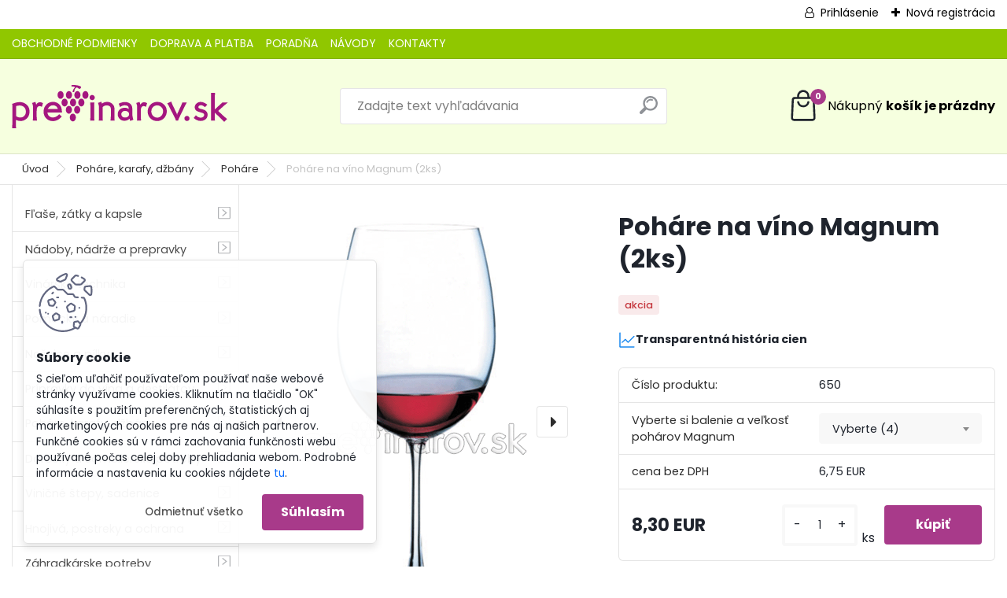

--- FILE ---
content_type: text/html; charset=utf-8
request_url: https://www.previnarov.sk/Pohare-na-vino-Magnum-2ks-d95.htm
body_size: 23864
content:


        <!DOCTYPE html>
    <html xmlns:og="http://ogp.me/ns#" xmlns:fb="http://www.facebook.com/2008/fbml" lang="sk" class="tmpl__platinum">
      <head>
          <script>
              window.cookie_preferences = getCookieSettings('cookie_preferences');
              window.cookie_statistics = getCookieSettings('cookie_statistics');
              window.cookie_marketing = getCookieSettings('cookie_marketing');

              function getCookieSettings(cookie_name) {
                  if (document.cookie.length > 0)
                  {
                      cookie_start = document.cookie.indexOf(cookie_name + "=");
                      if (cookie_start != -1)
                      {
                          cookie_start = cookie_start + cookie_name.length + 1;
                          cookie_end = document.cookie.indexOf(";", cookie_start);
                          if (cookie_end == -1)
                          {
                              cookie_end = document.cookie.length;
                          }
                          return unescape(document.cookie.substring(cookie_start, cookie_end));
                      }
                  }
                  return false;
              }
          </script>
                <title>Poháre na víno Magnum (2ks)</title>
        <script type="text/javascript">var action_unavailable='action_unavailable';var id_language = 'sk';var id_country_code = 'SK';var language_code = 'sk-SK';var path_request = '/request.php';var type_request = 'POST';var cache_break = "2518"; var enable_console_debug = false; var enable_logging_errors = false;var administration_id_language = 'sk';var administration_id_country_code = 'SK';</script>          <script type="text/javascript" src="//ajax.googleapis.com/ajax/libs/jquery/1.8.3/jquery.min.js"></script>
          <script type="text/javascript" src="//code.jquery.com/ui/1.12.1/jquery-ui.min.js" ></script>
                  <script src="/wa_script/js/jquery.hoverIntent.minified.js?_=2025-01-22-11-52" type="text/javascript"></script>
        <script type="text/javascript" src="/admin/jscripts/jquery.qtip.min.js?_=2025-01-22-11-52"></script>
                  <script src="/wa_script/js/jquery.selectBoxIt.min.js?_=2025-01-22-11-52" type="text/javascript"></script>
                  <script src="/wa_script/js/bs_overlay.js?_=2025-01-22-11-52" type="text/javascript"></script>
        <script src="/wa_script/js/bs_design.js?_=2025-01-22-11-52" type="text/javascript"></script>
        <script src="/admin/jscripts/wa_translation.js?_=2025-01-22-11-52" type="text/javascript"></script>
        <link rel="stylesheet" type="text/css" href="/css/jquery.selectBoxIt.wa_script.css?_=2025-01-22-11-52" media="screen, projection">
        <link rel="stylesheet" type="text/css" href="/css/jquery.qtip.lupa.css?_=2025-01-22-11-52">
        
                  <script src="/wa_script/js/jquery.colorbox-min.js?_=2025-01-22-11-52" type="text/javascript"></script>
          <link rel="stylesheet" type="text/css" href="/css/colorbox.css?_=2025-01-22-11-52">
          <script type="text/javascript">
            jQuery(document).ready(function() {
              (function() {
                function createGalleries(rel) {
                  var regex = new RegExp(rel + "\\[(\\d+)]"),
                      m, group = "g_" + rel, groupN;
                  $("a[rel*=" + rel + "]").each(function() {
                    m = regex.exec(this.getAttribute("rel"));
                    if(m) {
                      groupN = group + m[1];
                    } else {
                      groupN = group;
                    }
                    $(this).colorbox({
                      rel: groupN,
                      slideshow:false,
                       maxWidth: "85%",
                       maxHeight: "85%",
                       returnFocus: false
                    });
                  });
                }
                createGalleries("lytebox");
                createGalleries("lyteshow");
              })();
            });</script>
          <script type="text/javascript">
      function init_products_hovers()
      {
        jQuery(".product").hoverIntent({
          over: function(){
            jQuery(this).find(".icons_width_hack").animate({width: "130px"}, 300, function(){});
          } ,
          out: function(){
            jQuery(this).find(".icons_width_hack").animate({width: "10px"}, 300, function(){});
          },
          interval: 40
        });
      }
      jQuery(document).ready(function(){

        jQuery(".param select, .sorting select").selectBoxIt();

        jQuery(".productFooter").click(function()
        {
          var $product_detail_link = jQuery(this).parent().find("a:first");

          if($product_detail_link.length && $product_detail_link.attr("href"))
          {
            window.location.href = $product_detail_link.attr("href");
          }
        });
        init_products_hovers();
        
        ebar_details_visibility = {};
        ebar_details_visibility["user"] = false;
        ebar_details_visibility["basket"] = false;

        ebar_details_timer = {};
        ebar_details_timer["user"] = setTimeout(function(){},100);
        ebar_details_timer["basket"] = setTimeout(function(){},100);

        function ebar_set_show($caller)
        {
          var $box_name = $($caller).attr("id").split("_")[0];

          ebar_details_visibility["user"] = false;
          ebar_details_visibility["basket"] = false;

          ebar_details_visibility[$box_name] = true;

          resolve_ebar_set_visibility("user");
          resolve_ebar_set_visibility("basket");
        }

        function ebar_set_hide($caller)
        {
          var $box_name = $($caller).attr("id").split("_")[0];

          ebar_details_visibility[$box_name] = false;

          clearTimeout(ebar_details_timer[$box_name]);
          ebar_details_timer[$box_name] = setTimeout(function(){resolve_ebar_set_visibility($box_name);},300);
        }

        function resolve_ebar_set_visibility($box_name)
        {
          if(   ebar_details_visibility[$box_name]
             && jQuery("#"+$box_name+"_detail").is(":hidden"))
          {
            jQuery("#"+$box_name+"_detail").slideDown(300);
          }
          else if(   !ebar_details_visibility[$box_name]
                  && jQuery("#"+$box_name+"_detail").not(":hidden"))
          {
            jQuery("#"+$box_name+"_detail").slideUp(0, function() {
              $(this).css({overflow: ""});
            });
          }
        }

        
        jQuery("#user_icon").hoverIntent({
          over: function(){
            ebar_set_show(this);
            jQuery("#ebar_right_content .img_cart, #basket_icon").qtip("hide");
          } ,
          out: function(){
            ebar_set_hide(this);
          },
          interval: 40
        });
        
        jQuery("#user_icon").click(function(e)
        {
          if(jQuery(e.target).attr("id") == "user_icon")
          {
            window.location.href = "https://www.previnarov.sk/previnarov-sk/e-login/";
          }
        });

        jQuery("#basket_icon").click(function(e)
        {
          if(jQuery(e.target).attr("id") == "basket_icon")
          {
            window.location.href = "https://www.previnarov.sk/previnarov-sk/e-basket/";
          }
        });
      BS.Basket.$default_top_basket = false;
      });
    </script>        <meta http-equiv="Content-language" content="sk">
        <meta http-equiv="Content-Type" content="text/html; charset=utf-8">
        <meta name="language" content="slovak">
        <meta name="keywords" content="Pohar, magnum, vino, sklo, darcek, sada">
        <meta name="description" content="Balenie 2 kusov pohárov na víno z číreho skla na stopke v okrasnom boxe. Elegantné balenie pohárov je vhodné aj ako darček k rôznym príležitostiam.

Magnum 610 ml je balená aj ako sada 6ks.

Rozmery, objem a tvar pohárov je na priloženom obrázku. 

Veľkosť, balenie a použitie pohárov:

360 ml - balenie 2 ks, biele víno 
440 ml - balenie 2 ks, biele víno 
610 ml - balenie 2 ks alebo 6 ks, červené víno
650 ml - balenie 2ks, červené víno
660 ml - balenie 2ks, červené víno
850 ml - balenie 2ks, červené víno


Uvedená cena je za jedno balenie.">
        <meta name="revisit-after" content="1 Days">
        <meta name="distribution" content="global">
        <meta name="expires" content="never">
                  <meta name="expires" content="never">
                    <link rel="previewimage" href="https://www.previnarov.sk/fotky27694/fotos/_vyr_95Magnum-hlavny.gif" />
                    <link rel="canonical" href="https://www.previnarov.sk/Pohare-na-vino-Magnum-2ks-d95.htm?tab=description"/>
          <meta property="og:image" content="http://www.previnarov.sk/fotky27694/fotos/_vyrn_95Magnum-hlavny.gif" />
<meta property="og:image:secure_url" content="https://www.previnarov.sk/fotky27694/fotos/_vyrn_95Magnum-hlavny.gif" />
<meta property="og:image:type" content="image/jpeg" />

<meta name="google-site-verification" content="rz3qtKmeaoeQda4nPgxjdxe3wYVOUp4kIBCn0DkfKdw"/>            <meta name="robots" content="index, follow">
                      <link href="//www.previnarov.sk/fotky27694/favicon.jpg" rel="icon" type="image/jpeg">
          <link rel="shortcut icon" type="image/jpeg" href="//www.previnarov.sk/fotky27694/favicon.jpg">
                  <link rel="stylesheet" type="text/css" href="/css/lang_dependent_css/lang_sk.css?_=2025-01-22-11-52" media="screen, projection">
                <link rel='stylesheet' type='text/css' href='/wa_script/js/styles.css?_=2025-01-22-11-52'>
        <script language='javascript' type='text/javascript' src='/wa_script/js/javascripts.js?_=2025-01-22-11-52'></script>
        <script language='javascript' type='text/javascript' src='/wa_script/js/check_tel.js?_=2025-01-22-11-52'></script>
          <script src="/assets/javascripts/buy_button.js?_=2025-01-22-11-52"></script>
            <script type="text/javascript" src="/wa_script/js/bs_user.js?_=2025-01-22-11-52"></script>
        <script type="text/javascript" src="/wa_script/js/bs_fce.js?_=2025-01-22-11-52"></script>
        <script type="text/javascript" src="/wa_script/js/bs_fixed_bar.js?_=2025-01-22-11-52"></script>
        <script type="text/javascript" src="/bohemiasoft/js/bs.js?_=2025-01-22-11-52"></script>
        <script src="/wa_script/js/jquery.number.min.js?_=2025-01-22-11-52" type="text/javascript"></script>
        <script type="text/javascript">
            BS.User.id = 27694;
            BS.User.domain = "previnarov-sk";
            BS.User.is_responsive_layout = true;
            BS.User.max_search_query_length = 50;
            BS.User.max_autocomplete_words_count = 5;

            WA.Translation._autocompleter_ambiguous_query = ' Hľadaný výraz je pre našeptávač príliš všeobecný. Zadajte prosím ďalšie znaky, slová alebo pokračujte odoslaním formulára pre vyhľadávanie.';
            WA.Translation._autocompleter_no_results_found = ' Neboli nájdené žiadne produkty ani kategórie.';
            WA.Translation._error = " Chyba";
            WA.Translation._success = " Úspech";
            WA.Translation._warning = " Upozornenie";
            WA.Translation._multiples_inc_notify = '<p class="multiples-warning"><strong>Tento produkt je možné objednať iba v násobkoch #inc#. </strong><br><small>Vami zadaný počet kusov bol navýšený podľa tohto násobku.</small></p>';
            WA.Translation._shipping_change_selected = " Zmeniť...";
            WA.Translation._shipping_deliver_to_address = "_shipping_deliver_to_address";

            BS.Design.template = {
              name: "platinum",
              is_selected: function(name) {
                if(Array.isArray(name)) {
                  return name.indexOf(this.name) > -1;
                } else {
                  return name === this.name;
                }
              }
            };
            BS.Design.isLayout3 = true;
            BS.Design.templates = {
              TEMPLATE_ARGON: "argon",TEMPLATE_NEON: "neon",TEMPLATE_CARBON: "carbon",TEMPLATE_XENON: "xenon",TEMPLATE_AURUM: "aurum",TEMPLATE_CUPRUM: "cuprum",TEMPLATE_ERBIUM: "erbium",TEMPLATE_CADMIUM: "cadmium",TEMPLATE_BARIUM: "barium",TEMPLATE_CHROMIUM: "chromium",TEMPLATE_SILICIUM: "silicium",TEMPLATE_IRIDIUM: "iridium",TEMPLATE_INDIUM: "indium",TEMPLATE_OXYGEN: "oxygen",TEMPLATE_HELIUM: "helium",TEMPLATE_FLUOR: "fluor",TEMPLATE_FERRUM: "ferrum",TEMPLATE_TERBIUM: "terbium",TEMPLATE_URANIUM: "uranium",TEMPLATE_ZINCUM: "zincum",TEMPLATE_CERIUM: "cerium",TEMPLATE_KRYPTON: "krypton",TEMPLATE_THORIUM: "thorium",TEMPLATE_ETHERUM: "etherum",TEMPLATE_KRYPTONIT: "kryptonit",TEMPLATE_TITANIUM: "titanium",TEMPLATE_PLATINUM: "platinum"            };
        </script>
                  <script src="/js/progress_button/modernizr.custom.js"></script>
                      <link rel="stylesheet" type="text/css" href="/bower_components/owl.carousel/dist/assets/owl.carousel.min.css" />
            <link rel="stylesheet" type="text/css" href="/bower_components/owl.carousel/dist/assets/owl.theme.default.min.css" />
            <script src="/bower_components/owl.carousel/dist/owl.carousel.min.js"></script>
                      <link rel="stylesheet" type="text/css" href="/bower_components/priority-nav/dist/priority-nav-core.css" />
            <script src="/bower_components/priority-nav/dist/priority-nav.js"></script>
                      <link rel="stylesheet" type="text/css" href="//static.bohemiasoft.com/jave/style.css?_=2025-01-22-11-52" media="screen">
                    <link rel="stylesheet" type="text/css" href="/css/font-awesome.4.7.0.min.css" media="screen">
          <link rel="stylesheet" type="text/css" href="/sablony/nove/platinum/platinumpurple/css/product_var3.css?_=2025-01-22-11-52" media="screen">
          <style>
    :root {
        --primary: #a83a8a;
        --primary-dark: #801c65;
        --secondary: #F8F8F8;
        --secondary-v2: #2D2D2D;
        --element-color: #1f242d;
        --stars: #ffcf15;
        --sale: #c91e1e;
        
        --empty-basket-text: " Košík je prázdny";
        --full-shopping-basket-text: "nákupný košík";
        --choose-delivery-method-text: "Výber spôsobu doručenia";
        --choose-payment-method-text: "Výber spôsobu platby";
        --free-price-text: "Zadarmo";
        --continue-without-login-text: "Pokračovanie bez prihlásenia";
        --summary-order-text: "Súhrn vašej objednávky";
        --cart-contents-text: "Váš košík";
        --in-login-text: "Prihlásenie";
        --in-registration-text: "Nová registrácia";
        --in-forgotten-pass-text: "";
        --price-list-filter-text: "Cenník";
        --search-see-everything-text: "Vidieť všetko";
        --discount-code-text: "Mám zľavový kód";
        --searched-cats-text: "Vyhľadávané kategórie";
        --back-to-eshop-text: "Späť do e-shopu";
        --to-category-menu-text: "Do kategórie";
        --back-menu-text: "Späť";
        --pagination-next-text: "Ďalšie";
        --pagination-previous-text: "Predchádzajúci";
        --cookies-files-text: "Súbory cookie";
        --newsletter-button-text: "Odoberať";
        --newsletter-be-up-to-date-text: "Buďte v obraze";
        --specify-params-text: "Vybrať parametre";
        --article-tags-text: "Tagy článku";
        --watch-product-text: "Sledovať produkt";
        --notfull-shopping-text: "Nákupný";
        --notfull-basket-is-empty-text: "košík je prázdny";
        --whole-blog-article-text: "Celý článok";
        --all-parameters-text: "Všetky parametre";
        --without-var-text: "cena bez DPH";
        --green: "#18c566";
        --primary-light: "#F2FCF8";
        --basket-content-text: " Obsah košíka";
        --products-in-cat-text: " Produkty v kategórii";
        
    }
</style>
          <link rel="stylesheet"
                type="text/css"
                id="tpl-editor-stylesheet"
                href="/sablony/nove/platinum/platinumpurple/css/colors.css?_=2025-01-22-11-52"
                media="screen">

          <meta name="viewport" content="width=device-width, initial-scale=1.0">
          <link rel="stylesheet" 
                   type="text/css" 
                   href="https://static.bohemiasoft.com/custom-css/platinum.css?_1769061019" 
                   media="screen">            <script src="//static.bohemiasoft.com/jave/js/jquery.masonry.min.js?_=2025-01-22-11-52" type="text/javascript"></script>
            <style type="text/css">
               <!--#site_logo{
                  width: 275px;
                  height: 100px;
                  background-image: url('/fotky27694/design_setup/images/logo_previnarov-logo.svg?cache_time=1708932920');
                  background-repeat: no-repeat;
                  
                }html body .myheader { 
          
          border: black;
          background-repeat: repeat;
          background-position: 0px 0px;
          
        }#page_background{
                  
                  background-repeat: repeat;
                  background-position: 0px 0px;
                  background-color: transparent;
                }.bgLupa{
                  padding: 0;
                  border: none;
                }

 :root { 
 }
-->
                </style>          <link rel="stylesheet" type="text/css" href="/fotky27694/design_setup/css/user_defined.css?_=1751433340" media="screen, projection">
                    <script type="text/javascript" src="/admin/jscripts/wa_dialogs.js?_=2025-01-22-11-52"></script>
            <script>
      $(document).ready(function() {
        if (getCookie('show_cookie_message' + '_27694_sk') != 'no') {
          if($('#cookies-agreement').attr('data-location') === '0')
          {
            $('.cookies-wrapper').css("top", "0px");
          }
          else
          {
            $('.cookies-wrapper').css("bottom", "0px");
          }
          $('.cookies-wrapper').show();
        }

        $('#cookies-notify__close').click(function() {
          setCookie('show_cookie_message' + '_27694_sk', 'no');
          $('#cookies-agreement').slideUp();
          $("#masterpage").attr("style", "");
          setCookie('cookie_preferences', 'true');
          setCookie('cookie_statistics', 'true');
          setCookie('cookie_marketing', 'true');
          window.cookie_preferences = true;
          window.cookie_statistics = true;
          window.cookie_marketing = true;
          if(typeof gtag === 'function') {
              gtag('consent', 'update', {
                  'ad_storage': 'granted',
                  'analytics_storage': 'granted',
                  'ad_user_data': 'granted',
                  'ad_personalization': 'granted'
              });
          }
         return false;
        });

        $("#cookies-notify__disagree").click(function(){
            save_preferences();
        });

        $('#cookies-notify__preferences-button-close').click(function(){
            var cookies_notify_preferences = $("#cookies-notify-checkbox__preferences").is(':checked');
            var cookies_notify_statistics = $("#cookies-notify-checkbox__statistics").is(':checked');
            var cookies_notify_marketing = $("#cookies-notify-checkbox__marketing").is(':checked');
            save_preferences(cookies_notify_preferences, cookies_notify_statistics, cookies_notify_marketing);
        });

        function save_preferences(preferences = false, statistics = false, marketing = false)
        {
            setCookie('show_cookie_message' + '_27694_sk', 'no');
            $('#cookies-agreement').slideUp();
            $("#masterpage").attr("style", "");
            setCookie('cookie_preferences', preferences);
            setCookie('cookie_statistics', statistics);
            setCookie('cookie_marketing', marketing);
            window.cookie_preferences = preferences;
            window.cookie_statistics = statistics;
            window.cookie_marketing = marketing;
            if(marketing && typeof gtag === 'function')
            {
                gtag('consent', 'update', {
                    'ad_storage': 'granted'
                });
            }
            if(statistics && typeof gtag === 'function')
            {
                gtag('consent', 'update', {
                    'analytics_storage': 'granted',
                    'ad_user_data': 'granted',
                    'ad_personalization': 'granted',
                });
            }
            if(marketing === false && BS && BS.seznamIdentity) {
                BS.seznamIdentity.clearIdentity();
            }
        }

        /**
         * @param {String} cookie_name
         * @returns {String}
         */
        function getCookie(cookie_name) {
          if (document.cookie.length > 0)
          {
            cookie_start = document.cookie.indexOf(cookie_name + "=");
            if (cookie_start != -1)
            {
              cookie_start = cookie_start + cookie_name.length + 1;
              cookie_end = document.cookie.indexOf(";", cookie_start);
              if (cookie_end == -1)
              {
                cookie_end = document.cookie.length;
              }
              return unescape(document.cookie.substring(cookie_start, cookie_end));
            }
          }
          return "";
        }
        
        /**
         * @param {String} cookie_name
         * @param {String} value
         */
        function setCookie(cookie_name, value) {
          var time = new Date();
          time.setTime(time.getTime() + 365*24*60*60*1000); // + 1 rok
          var expires = "expires="+time.toUTCString();
          document.cookie = cookie_name + "=" + escape(value) + "; " + expires + "; path=/";
        }
      });
    </script>
    <script async src="https://www.googletagmanager.com/gtag/js?id=UA-78889741-1"></script><script>
window.dataLayer = window.dataLayer || [];
function gtag(){dataLayer.push(arguments);}
gtag('js', new Date());
gtag('config', 'UA-78889741-1', { debug_mode: true });
</script>        <script type="text/javascript" src="/wa_script/js/search_autocompleter.js?_=2025-01-22-11-52"></script>
              <script>
              WA.Translation._complete_specification = "Popis produktu";
              WA.Translation._dont_have_acc = "Nemáte účet? ";
              WA.Translation._have_acc = "Máte už účet? ";
              WA.Translation._register_titanium = "Zaregistrovať sa";
              WA.Translation._login_titanium = "Prihlásiť";
              WA.Translation._placeholder_voucher = "Sem vložte kód";
          </script>
                <script src="/wa_script/js/template/platinum/script.js?_=2025-01-22-11-52"></script>
                    <link rel="stylesheet" type="text/css" href="/assets/vendor/magnific-popup/magnific-popup.css" />
      <script src="/assets/vendor/magnific-popup/jquery.magnific-popup.js"></script>
      <script type="text/javascript">
        BS.env = {
          decPoint: ",",
          basketFloatEnabled: false        };
      </script>
      <script type="text/javascript" src="/node_modules/select2/dist/js/select2.min.js"></script>
      <script type="text/javascript" src="/node_modules/maximize-select2-height/maximize-select2-height.min.js"></script>
      <script type="text/javascript">
        (function() {
          $.fn.select2.defaults.set("language", {
            noResults: function() {return " Žiadny záznam nebol nájdený"},
            inputTooShort: function(o) {
              var n = o.minimum - o.input.length;
              return "_input_too_short".replace("#N#", n);
            }
          });
          $.fn.select2.defaults.set("width", "100%")
        })();

      </script>
      <link type="text/css" rel="stylesheet" href="/node_modules/select2/dist/css/select2.min.css" />
      <script type="text/javascript" src="/wa_script/js/countdown_timer.js?_=2025-01-22-11-52"></script>
      <script type="text/javascript" src="/wa_script/js/app.js?_=2025-01-22-11-52"></script>
      <script type="text/javascript" src="/node_modules/jquery-validation/dist/jquery.validate.min.js"></script>

      
          </head>
      <body class="lang-sk layout3 not-home page-product-detail page-product-95 basket-empty slider_available template-slider-custom vat-payer-y alternative-currency-n" >
        <a name="topweb"></a>
            <div id="cookies-agreement" class="cookies-wrapper" data-location="1"
         >
      <div class="cookies-notify-background"></div>
      <div class="cookies-notify" style="display:block!important;">
        <div class="cookies-notify__bar">
          <div class="cookies-notify__bar1">
            <div class="cookies-notify__text"
                                 >
                S cieľom uľahčiť používateľom používať naše webové stránky využívame cookies. Kliknutím na tlačidlo "OK" súhlasíte s použitím preferenčných, štatistických aj marketingových cookies pre nás aj našich partnerov. Funkčné cookies sú v rámci zachovania funkčnosti webu používané počas celej doby prehliadania webom. Podrobné informácie a nastavenia ku cookies nájdete <span class="cookies-notify__detail_button">tu</span>.            </div>
            <div class="cookies-notify__button">
                <a href="#" id="cookies-notify__disagree" class="secondary-btn"
                   style="color: #000000;
                           background-color: #c8c8c8;
                           opacity: 1"
                >Odmietnuť všetko</a>
              <a href="#" id="cookies-notify__close"
                 style="color: #000000;
                        background-color: #c8c8c8;
                        opacity: 1"
                >Súhlasím</a>
            </div>
          </div>
                        <div class="cookies-notify__detail_box hidden"
                             >
                <div id="cookies-nofify__close_detail"> Zavrieť</div>
                <div>
                    <br />
                    <b> Čo sú cookies?</b><br />
                    <span> Cookies sú krátke textové informácie, ktoré sú uložené vo Vašom prehliadači. Tieto informácie bežne používajú všetky webové stránky a ich prechádzaním dochádza k ukladaniu cookies. Pomocou partnerských skriptov, ktoré môžu stránky používať (napríklad Google analytics</span><br /><br />
                    <b> Ako môžem nastaviť prácu webu s cookies?</b><br />
                    <span> Napriek tomu, že odporúčame povoliť používanie všetkých typov cookies, prácu webu s nimi môžete nastaviť podľa vlastných preferencií pomocou checkboxov zobrazených nižšie. Po odsúhlasení nastavenia práce s cookies môžete zmeniť svoje rozhodnutie zmazaním či editáciou cookies priamo v nastavení Vášho prehliadača. Podrobnejšie informácie k premazaniu cookies nájdete v Pomocníkovi Vášho prehliadača.</span>
                </div>
                <div class="cookies-notify__checkboxes"
                                    >
                    <div class="checkbox-custom checkbox-default cookies-notify__checkbox">
                        <input type="checkbox" id="cookies-notify-checkbox__functional" checked disabled />
                        <label for="cookies-notify-checkbox__functional" class="cookies-notify__checkbox_label"> Nutné</label>
                    </div>
                    <div class="checkbox-custom checkbox-default cookies-notify__checkbox">
                        <input type="checkbox" id="cookies-notify-checkbox__preferences" checked />
                        <label for="cookies-notify-checkbox__preferences" class="cookies-notify__checkbox_label"> Preferenčné</label>
                    </div>
                    <div class="checkbox-custom checkbox-default cookies-notify__checkbox">
                        <input type="checkbox" id="cookies-notify-checkbox__statistics" checked />
                        <label for="cookies-notify-checkbox__statistics" class="cookies-notify__checkbox_label"> Štatistické</label>
                    </div>
                    <div class="checkbox-custom checkbox-default cookies-notify__checkbox">
                        <input type="checkbox" id="cookies-notify-checkbox__marketing" checked />
                        <label for="cookies-notify-checkbox__marketing" class="cookies-notify__checkbox_label"> Marketingové</label>
                    </div>
                </div>
                <div id="cookies-notify__cookie_types">
                    <div class="cookies-notify__cookie_type cookie-active" data-type="functional">
                         Nutné (13)
                    </div>
                    <div class="cookies-notify__cookie_type" data-type="preferences">
                         Preferenčné (1)
                    </div>
                    <div class="cookies-notify__cookie_type" data-type="statistics">
                         Štatistické (15)
                    </div>
                    <div class="cookies-notify__cookie_type" data-type="marketing">
                         Marketingové (15)
                    </div>
                    <div class="cookies-notify__cookie_type" data-type="unclassified">
                         Neklasifikované (7)
                    </div>
                </div>
                <div id="cookies-notify__cookie_detail">
                    <div class="cookie-notify__cookie_description">
                        <span id="cookie-notify__description_functional" class="cookie_description_active"> Tieto informácie sú nevyhnutné k správnemu chodu webovej stránky ako napríklad vkladanie tovaru do košíka, uloženie vyplnených údajov alebo prihlásenie do zákazníckej sekcie.</span>
                        <span id="cookie-notify__description_preferences" class="hidden"> Tieto cookies umožnia prispôsobiť správanie alebo vzhľad stránky podľa Vašich potrieb, napríklad voľba jazyka.</span>
                        <span id="cookie-notify__description_statistics" class="hidden"> Vďaka týmto cookies môžu majitelia aj developeri webu viac porozumieť správaniu užívateľov a vyvijať stránku tak, aby bola čo najviac prozákaznícka. Teda aby ste čo najrýchlejšie našli hľadaný tovar alebo čo najľahšie dokončili jeho nákup.</span>
                        <span id="cookie-notify__description_marketing" class="hidden"> Tieto informácie umožnia personalizovať zobrazenie ponúk priamo pre Vás vďaka historickej skúsenosti prehliadania predchádzajúcich stránok a ponúk.</span>
                        <span id="cookie-notify__description_unclassified" class="hidden"> Tieto cookies zatiaľ neboli roztriedené do vlastnej kategórie.</span>
                    </div>
                    <style>
                        #cookies-notify__cookie_detail_table td
                        {
                            color: #ffffff                        }
                    </style>
                    <table class="table" id="cookies-notify__cookie_detail_table">
                        <thead>
                            <tr>
                                <th> Meno</th>
                                <th> Účel</th>
                                <th> Vypršanie</th>
                            </tr>
                        </thead>
                        <tbody>
                                                    <tr>
                                <td>show_cookie_message</td>
                                <td>Ukladá informácie o potrebe zobrazenia cookie lišty</td>
                                <td>1 rok</td>
                            </tr>
                                                        <tr>
                                <td>__zlcmid</td>
                                <td>Tento súbor cookie sa používa na uloženie identity návštevníka počas návštev a preferencie návštevníka deaktivovať našu funkciu živého chatu. </td>
                                <td>1 rok</td>
                            </tr>
                                                        <tr>
                                <td>__cfruid</td>
                                <td>Tento súbor cookie je súčasťou služieb poskytovaných spoločnosťou Cloudflare – vrátane vyrovnávania záťaže, doručovania obsahu webových stránok a poskytovania pripojenia DNS pre prevádzkovateľov webových stránok. </td>
                                <td>relácie</td>
                            </tr>
                                                        <tr>
                                <td>_auth</td>
                                <td>Zaisťuje bezpečnosť prehliadania návštevníkov tým, že zabraňuje falšovaniu požiadaviek medzi stránkami. Tento súbor cookie je nevyhnutný pre bezpečnosť webu a návštevníka. </td>
                                <td>1 rok</td>
                            </tr>
                                                        <tr>
                                <td>csrftoken</td>
                                <td>Pomáha predchádzať útokom Cross-Site Request Forgery (CSRF).</td>
                                <td>1 rok</td>
                            </tr>
                                                        <tr>
                                <td>PHPSESSID</td>
                                <td>Zachováva stav užívateľskej relácie naprieč požiadavkami na stránky. </td>
                                <td>relácie</td>
                            </tr>
                                                        <tr>
                                <td>rc::a</td>
                                <td>Tento súbor cookie sa používa na rozlíšenie medzi ľuďmi a robotmi. To je výhodné pre web, aby
vytvárať platné správy o používaní ich webových stránok. </td>
                                <td>persistentní</td>
                            </tr>
                                                        <tr>
                                <td>rc::c</td>
                                <td>Tento súbor cookie sa používa na rozlíšenie medzi ľuďmi a robotmi. </td>
                                <td>relácie</td>
                            </tr>
                                                        <tr>
                                <td>AWSALBCORS</td>
                                <td>Registruje, ktorý server-cluster obsluhuje návštevníka. To sa používa v kontexte s vyrovnávaním záťaže, aby sa optimalizovala užívateľská skúsenosť. </td>
                                <td>6 dnů</td>
                            </tr>
                                                        <tr>
                                <td>18plus_allow_access#</td>
                                <td>Ukladá informáciu o odsúhlasení okna 18+ pre web.</td>
                                <td>neznámy</td>
                            </tr>
                                                        <tr>
                                <td>18plus_cat#</td>
                                <td>Ukladá informáciu o odsúhlasení okna 18+ pre kategóriu.</td>
                                <td>neznámy</td>
                            </tr>
                                                        <tr>
                                <td>bs_slide_menu</td>
                                <td></td>
                                <td>neznámy</td>
                            </tr>
                                                        <tr>
                                <td>left_menu</td>
                                <td>Ukladá informáciu o spôsobe zobrazenia ľavého menu.</td>
                                <td>neznámy</td>
                            </tr>
                                                    </tbody>
                    </table>
                    <div class="cookies-notify__button">
                        <a href="#" id="cookies-notify__preferences-button-close"
                           style="color: #000000;
                                background-color: #c8c8c8;
                                opacity: 1">
                            Uložiť nastavenia                        </a>
                    </div>
                </div>
            </div>
                    </div>
      </div>
    </div>
    
  <div id="responsive_layout_large"></div><div id="page">      <div class="top-bar" id="topBar">
                  <div class="top-bar-login">
                          <span class="user-login"><a href="/previnarov-sk/e-login">Prihlásenie</a></span>
              <span class="user-register"><a href="/previnarov-sk/e-register">Nová registrácia</a></span>
                        </div>
                        </div>
          <script type="text/javascript">
      var responsive_articlemenu_name = ' Menu';
      var responsive_eshopmenu_name = ' E-shop';
    </script>
        <link rel="stylesheet" type="text/css" href="/css/masterslider.css?_=2025-01-22-11-52" media="screen, projection">
    <script type="text/javascript" src="/js/masterslider.min.js"></script>
    <div class="myheader">
            <!--[if IE 6]>
    <style>
    #main-menu ul ul{visibility:visible;}
    </style>
    <![endif]-->

    
    <div id="new_top_menu"><!-- TOPMENU -->
            <div id="new_template_row" class="">
                 <ul>
            <li class="eshop-menu-home">
              <a href="//www.previnarov.sk" class="top_parent_act" aria-label="Homepage">
                              </a>
            </li>
          </ul>
          
<ul><li class="eshop-menu-3 eshop-menu-order-1 eshop-menu-odd"><a href="/OBCHODNE-PODMIENKY-a3_0.htm"  class="top_parent">OBCHODNÉ PODMIENKY</a> <ul><!--[if lte IE 7]><table><tr><td><![endif]--> <li class="eshop-submenu-1"><a href="/Vseobecne-obchodne-podmienky-a3_1.htm" >Všeobecné obchodné podmienky</a></li><li class="eshop-submenu-2"><a href="/Reklamacny-poriadok-a3_2.htm" >Reklamačný poriadok</a></li><li class="eshop-submenu-3"><a href="/Ochrana-osobnych-udajov-a3_3.htm" >Ochrana osobných údajov</a></li><li class="eshop-submenu-4"><a href="/Odstupenie-od-zmluvy-a3_4.htm" >Odstúpenie od zmluvy</a></li> <!--[if lte IE 7]></td></tr></table><![endif]--></ul> 
</li></ul>
<ul><li class="eshop-menu-6 eshop-menu-order-2 eshop-menu-even"><a href="/DOPRAVA-A-PLATBA-a6_0.htm"  class="top_parent">DOPRAVA A PLATBA</a>
</li></ul>
<ul><li class="eshop-menu-5 eshop-menu-order-3 eshop-menu-odd"><a href="/PORADNA-a5_0.htm"  class="top_parent">PORADŇA</a>
</li></ul>
<ul><li class="eshop-menu-7 eshop-menu-order-4 eshop-menu-even"><a href="/NAVODY-a7_0.htm"  class="top_parent">NÁVODY</a>
</li></ul>
<ul><li class="eshop-menu-2 eshop-menu-order-5 eshop-menu-odd"><a href="/KONTAKTY-a2_0.htm"  class="top_parent">KONTAKTY</a>
</li></ul>      </div>
    </div><!-- END TOPMENU -->
            <div class="navigate_bar">
            <div class="logo-wrapper">
            <a id="site_logo" href="//www.previnarov.sk" class="mylogo" aria-label="Logo"></a>
    </div>
                <div id="search">
      <form name="search" id="searchForm" action="/search-engine.htm" method="GET" enctype="multipart/form-data">
        <label for="q" class="title_left2"> Hľadanie</label>
        <p>
          <input name="slovo" type="text" class="inputBox" id="q" placeholder=" Zadajte text vyhľadávania" maxlength="50">
          
          <input type="hidden" id="source_service" value="www.webareal.sk">
        </p>
        <div class="wrapper_search_submit">
          <input type="submit" class="search_submit" aria-label="search" name="search_submit" value="">
        </div>
        <div id="search_setup_area">
          <input id="hledatjak2" checked="checked" type="radio" name="hledatjak" value="2">
          <label for="hledatjak2">Hľadať v tovare</label>
          <br />
          <input id="hledatjak1"  type="radio" name="hledatjak" value="1">
          <label for="hledatjak1">Hľadať v článkoch</label>
                    <script type="text/javascript">
            function resolve_search_mode_visibility()
            {
              if (jQuery('form[name=search] input').is(':focus'))
              {
                if (jQuery('#search_setup_area').is(':hidden'))
                {
                  jQuery('#search_setup_area').slideDown(400);
                }
              }
              else
              {
                if (jQuery('#search_setup_area').not(':hidden'))
                {
                  jQuery('#search_setup_area').slideUp(400);
                }
              }
            }

            $('form[name=search] input').click(function() {
              this.focus();
            });

            jQuery('form[name=search] input')
                .focus(function() {
                  resolve_search_mode_visibility();
                })
                .blur(function() {
                  setTimeout(function() {
                    resolve_search_mode_visibility();
                  }, 1000);
                });

          </script>
                  </div>
      </form>
    </div>
            
  <div id="ebar" class="" >        <div id="basket_icon" >
            <div id="basket_detail">
                <div id="basket_arrow_tag"></div>
                <div id="basket_content_tag">
                    <a id="quantity_tag" href="/previnarov-sk/e-basket" rel="nofollow" class="elink"><span class="quantity_count">0</span>
                    <span class="basket_empty"> Váš nákupný košík <span class="bold">je prázdny</span></span></a>                </div>
            </div>
        </div>
                </div>      </div>
          </div>
    <div id="page_background">      <div class="hack-box"><!-- HACK MIN WIDTH FOR IE 5, 5.5, 6  -->
                  <div id="masterpage" style="margin-bottom:95px;"><!-- MASTER PAGE -->
              <div id="header">          </div><!-- END HEADER -->
                    <div id="aroundpage"><!-- AROUND PAGE -->
            <div class="extra-menu-wrapper">
      <!-- LEFT BOX -->
      <div id="left-box">
              <div class="menu-typ-2 masonry_enabled" id="left_eshop">
                <p class="title_left_eshop">E-shop</p>
          
        <div id="inleft_eshop">
          <div class="leftmenu">
                <ul class="root-eshop-menu">
            <li class="new-tmpl-home-button">
        <a href="//www.previnarov.sk">
          <i class="fa fa-home" aria-hidden="true"></i>
        </a>
      </li>
              <li class="sub leftmenuDef category-menu-3 category-menu-order-1 category-menu-odd remove_point hasImg">
          <a href="/flase-zatky-a-kapsle"><img src="/fotky27694/icons/lase-zatky-kapsle-cop-bezy.gif" class="icons_menu_left_img">            <strong>
              Fľaše, zátky a kapsle            </strong>
                  <!--[if IE 7]><!--></a><!--<![endif]-->
      <!--[if lte IE 6]><table><tr><td><![endif]-->
          <ul class="eshop-submenu level-2">
            <li class="new-tmpl-home-button">
        <a href="//">
          <i class="fa fa-home" aria-hidden="true"></i>
        </a>
      </li>
              <li class="leftmenuDef category-submenu-12 masonry_item remove_point">
          <a href="/sklenene-flase">            <strong>
              Sklenené fľaše            </strong>
            </a>        </li>

                <li class="sub leftmenuDef category-submenu-13 masonry_item remove_point">
          <a href="/zatky">            <strong>
              Zátky            </strong>
                  <!--[if IE 7]><!--></a><!--<![endif]-->
      <!--[if lte IE 6]><table><tr><td><![endif]-->
          <ul class="eshop-submenu level-3">
            <li class="new-tmpl-home-button">
        <a href="//">
          <i class="fa fa-home" aria-hidden="true"></i>
        </a>
      </li>
              <li class="leftmenuDef category-submenu-57 remove_point">
          <a href="/kotkove-zatky">            <strong>
              Korkové zátky            </strong>
            </a>        </li>

                <li class="leftmenuDef category-submenu-58 remove_point">
          <a href="/Gumove-a-synteticke-zatky">            <strong>
              Gumové a syntetické zátky            </strong>
            </a>        </li>

                <li class="leftmenuDef category-submenu-59 remove_point">
          <a href="/Sektove-a-ine-zatky">            <strong>
              Skrutkové, sektové a iné zátky            </strong>
            </a>        </li>

            </ul>
      <style>
        #left-box .remove_point a::before
        {
          display: none;
        }
      </style>
          <!--[if lte IE 6]></td></tr></table></a><![endif]-->
      </a>        </li>

                <li class="leftmenuDef category-submenu-14 masonry_item remove_point">
          <a href="/kvasne-zatky">            <strong>
              Kvasné zátky            </strong>
            </a>        </li>

                <li class="leftmenuDef category-submenu-15 masonry_item remove_point">
          <a href="/termokapsle">            <strong>
              Termokapsle            </strong>
            </a>        </li>

            </ul>
      <style>
        #left-box .remove_point a::before
        {
          display: none;
        }
      </style>
          <!--[if lte IE 6]></td></tr></table></a><![endif]-->
      </a>        </li>

                <li class="sub leftmenuDef category-menu-1 category-menu-order-2 category-menu-even remove_point hasImg">
          <a href="/nadoby-a-nadrze"><img src="/fotky27694/icons/Nadoby-copy.gif" class="icons_menu_left_img">            <strong>
              Nádoby, nádrže a prepravky            </strong>
                  <!--[if IE 7]><!--></a><!--<![endif]-->
      <!--[if lte IE 6]><table><tr><td><![endif]-->
          <ul class="eshop-submenu level-2">
            <li class="new-tmpl-home-button">
        <a href="//">
          <i class="fa fa-home" aria-hidden="true"></i>
        </a>
      </li>
              <li class="leftmenuDef category-submenu-1 masonry_item remove_point">
          <a href="/drevene-sudy">            <strong>
              Drevené sudy            </strong>
            </a>        </li>

                <li class="sub leftmenuDef category-submenu-2 masonry_item remove_point">
          <a href="/nerezove-nadoby">            <strong>
              Nerezové nádoby             </strong>
                  <!--[if IE 7]><!--></a><!--<![endif]-->
      <!--[if lte IE 6]><table><tr><td><![endif]-->
          <ul class="eshop-submenu level-3">
            <li class="new-tmpl-home-button">
        <a href="//">
          <i class="fa fa-home" aria-hidden="true"></i>
        </a>
      </li>
              <li class="leftmenuDef category-submenu-43 remove_point">
          <a href="/typ-olej">            <strong>
              Typ olej            </strong>
            </a>        </li>

                <li class="leftmenuDef category-submenu-44 remove_point">
          <a href="/typ-dusa">            <strong>
              Typ duša            </strong>
            </a>        </li>

                <li class="leftmenuDef category-submenu-108 remove_point">
          <a href="/sudy-destilat">            <strong>
              Na destilát            </strong>
            </a>        </li>

                <li class="leftmenuDef category-submenu-45 remove_point">
          <a href="/ostatne-nadoby-sita-a-doplnky">            <strong>
              Ostatné nádoby, sitá a doplnky            </strong>
            </a>        </li>

            </ul>
      <style>
        #left-box .remove_point a::before
        {
          display: none;
        }
      </style>
          <!--[if lte IE 6]></td></tr></table></a><![endif]-->
      </a>        </li>

                <li class="leftmenuDef category-submenu-3 masonry_item remove_point">
          <a href="/Kade-a-plastove-nadoby">            <strong>
              Kade a plastové nádoby            </strong>
            </a>        </li>

                <li class="leftmenuDef category-submenu-4 masonry_item remove_point">
          <a href="/Demizony">            <strong>
              Demižóny            </strong>
            </a>        </li>

                <li class="leftmenuDef category-submenu-62 masonry_item remove_point">
          <a href="/plastove-sudy">            <strong>
              Plastové sudy            </strong>
            </a>        </li>

                <li class="leftmenuDef category-submenu-5 masonry_item remove_point">
          <a href="/Prepravky-a-vedra">            <strong>
              Prepravky a vedrá            </strong>
            </a>        </li>

                <li class="leftmenuDef category-submenu-107 masonry_item remove_point">
          <a href="/nadoby-voda-krhly">            <strong>
              Nádoby na vodu a krhly            </strong>
            </a>        </li>

            </ul>
      <style>
        #left-box .remove_point a::before
        {
          display: none;
        }
      </style>
          <!--[if lte IE 6]></td></tr></table></a><![endif]-->
      </a>        </li>

                <li class="sub leftmenuDef category-menu-2 category-menu-order-3 category-menu-odd remove_point hasImg">
          <a href="/vinarska-technika"><img src="/fotky27694/icons/Technika-copy.gif" class="icons_menu_left_img">            <strong>
              Vinárska technika            </strong>
                  <!--[if IE 7]><!--></a><!--<![endif]-->
      <!--[if lte IE 6]><table><tr><td><![endif]-->
          <ul class="eshop-submenu level-2">
            <li class="new-tmpl-home-button">
        <a href="//">
          <i class="fa fa-home" aria-hidden="true"></i>
        </a>
      </li>
              <li class="leftmenuDef category-submenu-6 masonry_item remove_point">
          <a href="/cerpadla">            <strong>
              Čerpadlá            </strong>
            </a>        </li>

                <li class="leftmenuDef category-submenu-7 masonry_item remove_point">
          <a href="/uzatvaracie-zariadenia">            <strong>
              Uzatváracie zariadenia            </strong>
            </a>        </li>

                <li class="leftmenuDef category-submenu-8 masonry_item remove_point">
          <a href="/plniace-zariadenia">            <strong>
              Plniace zariadenia            </strong>
            </a>        </li>

                <li class="leftmenuDef category-submenu-9 masonry_item remove_point">
          <a href="/lisy-a-mlynceky">            <strong>
              Lisy a mlynčeky            </strong>
            </a>        </li>

                <li class="leftmenuDef category-submenu-10 masonry_item remove_point">
          <a href="/Filtre-a-filtracne-materialy">            <strong>
              Filtre a filtračné materiály            </strong>
            </a>        </li>

                <li class="leftmenuDef category-submenu-11 masonry_item remove_point">
          <a href="/cistiace-zariadenia">            <strong>
              Čistiace zariadenia            </strong>
            </a>        </li>

                <li class="leftmenuDef category-submenu-16 masonry_item remove_point">
          <a href="/Postrekovace">            <strong>
              Postrekovače a náhradné diely            </strong>
            </a>        </li>

            </ul>
      <style>
        #left-box .remove_point a::before
        {
          display: none;
        }
      </style>
          <!--[if lte IE 6]></td></tr></table></a><![endif]-->
      </a>        </li>

                <li class="sub leftmenuDef category-menu-4 category-menu-order-4 category-menu-even remove_point hasImg">
          <a href="/pomocky-a-naradie"><img src="/fotky27694/icons/Pomôcky-a-naradie-copy.gif" class="icons_menu_left_img">            <strong>
              Pomôcky a náradie            </strong>
                  <!--[if IE 7]><!--></a><!--<![endif]-->
      <!--[if lte IE 6]><table><tr><td><![endif]-->
          <ul class="eshop-submenu level-2">
            <li class="new-tmpl-home-button">
        <a href="//">
          <i class="fa fa-home" aria-hidden="true"></i>
        </a>
      </li>
              <li class="leftmenuDef category-submenu-25 masonry_item remove_point">
          <a href="/meracie-pristoje-a-pomocky">            <strong>
              Meracie prístroje a pomôcky            </strong>
            </a>        </li>

                <li class="leftmenuDef category-submenu-20 masonry_item remove_point">
          <a href="/siete-a-pletiva">            <strong>
              Siete a pletivá            </strong>
            </a>        </li>

                <li class="leftmenuDef category-submenu-22 masonry_item remove_point">
          <a href="/hevery-hadice-lieviky">            <strong>
              Hevery, hadice, lieviky            </strong>
            </a>        </li>

                <li class="leftmenuDef category-submenu-23 masonry_item remove_point">
          <a href="/cistiace-pomocky">            <strong>
              Čistiace pomôcky            </strong>
            </a>        </li>

                <li class="leftmenuDef category-submenu-85 masonry_item remove_point">
          <a href="/ochranne-pomocky">            <strong>
              Ochranné pomôcky            </strong>
            </a>        </li>

                <li class="leftmenuDef category-submenu-19 masonry_item remove_point">
          <a href="/viazacie-noznice-a-material">            <strong>
              Viazacie nožnice a materiál            </strong>
            </a>        </li>

                <li class="leftmenuDef category-submenu-24 masonry_item remove_point">
          <a href="/Konstrukcny-system-na-vinohrad-c4_24_2.htm">            <strong>
              Konštrukčný systém na vinohrad            </strong>
            </a>        </li>

                <li class="leftmenuDef category-submenu-46 masonry_item remove_point">
          <a href="/ine">            <strong>
              Iné            </strong>
            </a>        </li>

            </ul>
      <style>
        #left-box .remove_point a::before
        {
          display: none;
        }
      </style>
          <!--[if lte IE 6]></td></tr></table></a><![endif]-->
      </a>        </li>

                <li class="sub leftmenuDef category-menu-16 category-menu-order-5 category-menu-odd remove_point hasImg">
          <a href="/noznice-pilky"><img src="/fotky27694/icons/Noznice-a-pilky-copy.gif" class="icons_menu_left_img">            <strong>
              Nožnice a pílky            </strong>
                  <!--[if IE 7]><!--></a><!--<![endif]-->
      <!--[if lte IE 6]><table><tr><td><![endif]-->
          <ul class="eshop-submenu level-2">
            <li class="new-tmpl-home-button">
        <a href="//">
          <i class="fa fa-home" aria-hidden="true"></i>
        </a>
      </li>
              <li class="leftmenuDef category-submenu-86 masonry_item remove_point">
          <a href="/noznice-1">            <strong>
              Nožnice            </strong>
            </a>        </li>

                <li class="leftmenuDef category-submenu-87 masonry_item remove_point">
          <a href="/elektricke-noznice">            <strong>
              Elektrické nožnice            </strong>
            </a>        </li>

                <li class="leftmenuDef category-submenu-88 masonry_item remove_point">
          <a href="/pilky-1">            <strong>
              Pílky            </strong>
            </a>        </li>

                <li class="leftmenuDef category-submenu-89 masonry_item remove_point">
          <a href="/nahradne-diely-prislusenstvo">            <strong>
              Náhradné diely a príslušenstvo            </strong>
            </a>        </li>

            </ul>
      <style>
        #left-box .remove_point a::before
        {
          display: none;
        }
      </style>
          <!--[if lte IE 6]></td></tr></table></a><![endif]-->
      </a>        </li>

                <li class="sub leftmenuDef category-menu-9 category-menu-order-6 category-menu-even remove_point hasImg">
          <a href="/Pripravky-do-vina-a-destilatov-c9_0_1.htm"><img src="/fotky27694/icons/Pripravky-do-vina-a-destilatov-copy.gif" class="icons_menu_left_img">            <strong>
              Prípravky do vína a destilátov            </strong>
                  <!--[if IE 7]><!--></a><!--<![endif]-->
      <!--[if lte IE 6]><table><tr><td><![endif]-->
          <ul class="eshop-submenu level-2">
            <li class="new-tmpl-home-button">
        <a href="//">
          <i class="fa fa-home" aria-hidden="true"></i>
        </a>
      </li>
              <li class="leftmenuDef category-submenu-26 masonry_item remove_point">
          <a href="/sirenie-vina">            <strong>
              Sírenie a stabilizácia             </strong>
            </a>        </li>

                <li class="leftmenuDef category-submenu-27 masonry_item remove_point">
          <a href="/Kvasinky-a-zivna-sol-c9_27_2.htm">            <strong>
              Kvasinky a živná soľ            </strong>
            </a>        </li>

                <li class="leftmenuDef category-submenu-28 masonry_item remove_point">
          <a href="/enzymy">            <strong>
              Enzýmy            </strong>
            </a>        </li>

                <li class="leftmenuDef category-submenu-29 masonry_item remove_point">
          <a href="/oleje">            <strong>
              Oleje            </strong>
            </a>        </li>

                <li class="leftmenuDef category-submenu-30 masonry_item remove_point">
          <a href="/barikove-cipsy">            <strong>
              Barikové čipsy            </strong>
            </a>        </li>

                <li class="leftmenuDef category-submenu-52 masonry_item remove_point">
          <a href="/uprava-vlastnosti">            <strong>
              Úprava vlastností            </strong>
            </a>        </li>

                <li class="leftmenuDef category-submenu-53 masonry_item remove_point">
          <a href="/cirenie-vin">            <strong>
              Čírenie vín            </strong>
            </a>        </li>

                <li class="leftmenuDef category-submenu-63 masonry_item remove_point">
          <a href="/Aromy-vino-destilat">            <strong>
              Arómy do vína a destilátov            </strong>
            </a>        </li>

            </ul>
      <style>
        #left-box .remove_point a::before
        {
          display: none;
        }
      </style>
          <!--[if lte IE 6]></td></tr></table></a><![endif]-->
      </a>        </li>

                <li class="sub leftmenuDef category-menu-12 category-menu-order-7 category-menu-odd selected-category remove_point hasImg">
          <a href="/Pohare-karafy-dzbany-c12_0_1.htm"><img src="/fotky27694/icons/Pohare-karafy-dzbany-copy.gif" class="icons_menu_left_img">            <strong>
              Poháre, karafy, džbány            </strong>
                  <!--[if IE 7]><!--></a><!--<![endif]-->
      <!--[if lte IE 6]><table><tr><td><![endif]-->
          <ul class="eshop-submenu level-2">
            <li class="new-tmpl-home-button">
        <a href="//">
          <i class="fa fa-home" aria-hidden="true"></i>
        </a>
      </li>
              <li class="sub leftmenuDef category-submenu-55 masonry_item remove_point">
          <a href="/Sklo-Swarovski-elements-c12_55_2.htm">            <strong>
              Sklo Swarovski elements            </strong>
                  <!--[if IE 7]><!--></a><!--<![endif]-->
      <!--[if lte IE 6]><table><tr><td><![endif]-->
          <ul class="eshop-submenu level-3">
            <li class="new-tmpl-home-button">
        <a href="//">
          <i class="fa fa-home" aria-hidden="true"></i>
        </a>
      </li>
              <li class="leftmenuDef category-submenu-73 remove_point">
          <a href="/swarovski-crystals-vietor">            <strong>
              Dekor vietor             </strong>
            </a>        </li>

                <li class="leftmenuDef category-submenu-74 remove_point">
          <a href="/swarovski-crystals-ohnostoj">            <strong>
              Dekor ohňostoj            </strong>
            </a>        </li>

                <li class="leftmenuDef category-submenu-77 remove_point">
          <a href="/swarovski-crystals-srdce-svadba">            <strong>
              Dekor srdce a svadba            </strong>
            </a>        </li>

                <li class="leftmenuDef category-submenu-78 remove_point">
          <a href="/swarovski-crystals-kvety-vianoce">            <strong>
              Dekor kvety a Vianoce            </strong>
            </a>        </li>

                <li class="leftmenuDef category-submenu-79 remove_point">
          <a href="/swarovski-crystals-cierne">            <strong>
              Čierna farba            </strong>
            </a>        </li>

                <li class="leftmenuDef category-submenu-80 remove_point">
          <a href="/swarovski-crystals-vyrocky">            <strong>
              Swarovski Crystals výročky            </strong>
            </a>        </li>

            </ul>
      <style>
        #left-box .remove_point a::before
        {
          display: none;
        }
      </style>
          <!--[if lte IE 6]></td></tr></table></a><![endif]-->
      </a>        </li>

                <li class="sub leftmenuDef category-submenu-49 selected-category masonry_item remove_point">
          <a href="/pohare">            <strong>
              Poháre            </strong>
                  <!--[if IE 7]><!--></a><!--<![endif]-->
      <!--[if lte IE 6]><table><tr><td><![endif]-->
          <ul class="eshop-submenu level-3">
            <li class="new-tmpl-home-button">
        <a href="//">
          <i class="fa fa-home" aria-hidden="true"></i>
        </a>
      </li>
              <li class="leftmenuDef category-submenu-81 remove_point">
          <a href="/warovski-elements-pohare">            <strong>
              Swarovski elements            </strong>
            </a>        </li>

                <li class="leftmenuDef category-submenu-82 remove_point">
          <a href="/zdobene-pohare">            <strong>
              Zdobené poháre            </strong>
            </a>        </li>

                <li class="leftmenuDef category-submenu-83 remove_point">
          <a href="/Uzitkove-hladke-pohare-c12_83_3.htm">            <strong>
              Úžitkové hladké poháre            </strong>
            </a>        </li>

                <li class="leftmenuDef category-submenu-84 remove_point">
          <a href="/polovnictvo-rybarstvo">            <strong>
              Poľovníctvo a rybárstvo            </strong>
            </a>        </li>

            </ul>
      <style>
        #left-box .remove_point a::before
        {
          display: none;
        }
      </style>
          <!--[if lte IE 6]></td></tr></table></a><![endif]-->
      </a>        </li>

                <li class="leftmenuDef category-submenu-50 masonry_item remove_point">
          <a href="/karfy">            <strong>
              Karafy na víno            </strong>
            </a>        </li>

                <li class="leftmenuDef category-submenu-51 masonry_item remove_point">
          <a href="/dzbany">            <strong>
              Džbány na víno            </strong>
            </a>        </li>

            </ul>
      <style>
        #left-box .remove_point a::before
        {
          display: none;
        }
      </style>
          <!--[if lte IE 6]></td></tr></table></a><![endif]-->
      </a>        </li>

                <li class="sub leftmenuDef category-menu-8 category-menu-order-8 category-menu-even remove_point hasImg">
          <a href="/somelierske-potreby-a-darceky"><img src="/fotky27694/icons/Somelierske-potreby-a-darceky-copy.gif" class="icons_menu_left_img">            <strong>
              Darčeky a someliérske potreby            </strong>
                  <!--[if IE 7]><!--></a><!--<![endif]-->
      <!--[if lte IE 6]><table><tr><td><![endif]-->
          <ul class="eshop-submenu level-2">
            <li class="new-tmpl-home-button">
        <a href="//">
          <i class="fa fa-home" aria-hidden="true"></i>
        </a>
      </li>
              <li class="leftmenuDef category-submenu-56 masonry_item remove_point">
          <a href="/darcekove-poukazky">            <strong>
              Darčekové poukážky            </strong>
            </a>        </li>

                <li class="leftmenuDef category-submenu-38 masonry_item remove_point">
          <a href="/darcekov-sady-a-predmety">            <strong>
              Darčekové sady a predmety            </strong>
            </a>        </li>

                <li class="leftmenuDef category-submenu-33 masonry_item remove_point">
          <a href="/Otvarace-na-vino">            <strong>
              Otvárače na víno            </strong>
            </a>        </li>

                <li class="leftmenuDef category-submenu-34 masonry_item remove_point">
          <a href="/nalievky-a-okrasne-zatky">            <strong>
              Nálievky a okrasné zátky            </strong>
            </a>        </li>

                <li class="leftmenuDef category-submenu-36 masonry_item remove_point">
          <a href="/obaly-na-vino">            <strong>
              Obaly na víno            </strong>
            </a>        </li>

                <li class="leftmenuDef category-submenu-37 masonry_item remove_point">
          <a href="/stojany-na-vino">            <strong>
              Stojany na víno            </strong>
            </a>        </li>

                <li class="leftmenuDef category-submenu-39 masonry_item remove_point">
          <a href="/literatura">            <strong>
              Literatúra            </strong>
            </a>        </li>

            </ul>
      <style>
        #left-box .remove_point a::before
        {
          display: none;
        }
      </style>
          <!--[if lte IE 6]></td></tr></table></a><![endif]-->
      </a>        </li>

                <li class="sub leftmenuDef category-menu-6 category-menu-order-9 category-menu-odd remove_point hasImg">
          <a href="/vinicne-stepy-sadenice"><img src="/fotky27694/icons/Vinicne-stepy-sadenice-copy.gif" class="icons_menu_left_img">            <strong>
              Viničné štepy, sadenice            </strong>
                  <!--[if IE 7]><!--></a><!--<![endif]-->
      <!--[if lte IE 6]><table><tr><td><![endif]-->
          <ul class="eshop-submenu level-2">
            <li class="new-tmpl-home-button">
        <a href="//">
          <i class="fa fa-home" aria-hidden="true"></i>
        </a>
      </li>
              <li class="sub leftmenuDef category-submenu-31 masonry_item remove_point">
          <a href="/mustove">            <strong>
              Muštové            </strong>
                  <!--[if IE 7]><!--></a><!--<![endif]-->
      <!--[if lte IE 6]><table><tr><td><![endif]-->
          <ul class="eshop-submenu level-3">
            <li class="new-tmpl-home-button">
        <a href="//">
          <i class="fa fa-home" aria-hidden="true"></i>
        </a>
      </li>
              <li class="leftmenuDef category-submenu-47 remove_point">
          <a href="/biele">            <strong>
              Biele            </strong>
            </a>        </li>

                <li class="leftmenuDef category-submenu-48 remove_point">
          <a href="/modre">            <strong>
              Modré            </strong>
            </a>        </li>

            </ul>
      <style>
        #left-box .remove_point a::before
        {
          display: none;
        }
      </style>
          <!--[if lte IE 6]></td></tr></table></a><![endif]-->
      </a>        </li>

                <li class="leftmenuDef category-submenu-32 masonry_item remove_point">
          <a href="/stolove">            <strong>
              Stolové            </strong>
            </a>        </li>

                <li class="leftmenuDef category-submenu-54 masonry_item remove_point">
          <a href="/Osetrenie-vyziva-a-ochrana-c6_54_2.htm">            <strong>
              Ošetrenie, výživa a ochrana            </strong>
            </a>        </li>

            </ul>
      <style>
        #left-box .remove_point a::before
        {
          display: none;
        }
      </style>
          <!--[if lte IE 6]></td></tr></table></a><![endif]-->
      </a>        </li>

                <li class="sub leftmenuDef category-menu-17 category-menu-order-10 category-menu-even remove_point hasImg">
          <a href="/hnojiva-postreky"><img src="/fotky27694/icons/Hnojiva-postreky-a-ochrana-rastlin-copy.gif" class="icons_menu_left_img">            <strong>
              Hnojivá, postreky a ochrana            </strong>
                  <!--[if IE 7]><!--></a><!--<![endif]-->
      <!--[if lte IE 6]><table><tr><td><![endif]-->
          <ul class="eshop-submenu level-2">
            <li class="new-tmpl-home-button">
        <a href="//">
          <i class="fa fa-home" aria-hidden="true"></i>
        </a>
      </li>
              <li class="sub leftmenuDef category-submenu-90 masonry_item remove_point">
          <a href="/hnojiva">            <strong>
              Hnojivá            </strong>
                  <!--[if IE 7]><!--></a><!--<![endif]-->
      <!--[if lte IE 6]><table><tr><td><![endif]-->
          <ul class="eshop-submenu level-3">
            <li class="new-tmpl-home-button">
        <a href="//">
          <i class="fa fa-home" aria-hidden="true"></i>
        </a>
      </li>
              <li class="leftmenuDef category-submenu-93 remove_point">
          <a href="/hnojiva-na-vinic">            <strong>
              Vinič            </strong>
            </a>        </li>

                <li class="leftmenuDef category-submenu-94 remove_point">
          <a href="/univerzalne-hnojiva">            <strong>
              Univerzálne            </strong>
            </a>        </li>

                <li class="leftmenuDef category-submenu-95 remove_point">
          <a href="/hnojiva-na-ovocie-zeleninu">            <strong>
              Ovocie a zelenina            </strong>
            </a>        </li>

                <li class="leftmenuDef category-submenu-96 remove_point">
          <a href="/hnojiva-na-kvety-dreviny">            <strong>
              Kvety a dreviny            </strong>
            </a>        </li>

                <li class="leftmenuDef category-submenu-97 remove_point">
          <a href="/hnojivo-na-travnik">            <strong>
              Trávnik            </strong>
            </a>        </li>

            </ul>
      <style>
        #left-box .remove_point a::before
        {
          display: none;
        }
      </style>
          <!--[if lte IE 6]></td></tr></table></a><![endif]-->
      </a>        </li>

                <li class="sub leftmenuDef category-submenu-91 masonry_item remove_point">
          <a href="/postreky">            <strong>
              Postreky            </strong>
                  <!--[if IE 7]><!--></a><!--<![endif]-->
      <!--[if lte IE 6]><table><tr><td><![endif]-->
          <ul class="eshop-submenu level-3">
            <li class="new-tmpl-home-button">
        <a href="//">
          <i class="fa fa-home" aria-hidden="true"></i>
        </a>
      </li>
              <li class="leftmenuDef category-submenu-98 remove_point">
          <a href="/postreky-vinic">            <strong>
              Vinič            </strong>
            </a>        </li>

                <li class="leftmenuDef category-submenu-99 remove_point">
          <a href="/postreky-kostkoviny">            <strong>
              Kôstkoviny            </strong>
            </a>        </li>

                <li class="leftmenuDef category-submenu-100 remove_point">
          <a href="/postreky-jadroviny">            <strong>
              Jadroviny            </strong>
            </a>        </li>

                <li class="leftmenuDef category-submenu-101 remove_point">
          <a href="/postreky-drobne-ovocie">            <strong>
              Drobné ovocie            </strong>
            </a>        </li>

                <li class="leftmenuDef category-submenu-102 remove_point">
          <a href="/postreky-zelenina">            <strong>
              Zelenina            </strong>
            </a>        </li>

            </ul>
      <style>
        #left-box .remove_point a::before
        {
          display: none;
        }
      </style>
          <!--[if lte IE 6]></td></tr></table></a><![endif]-->
      </a>        </li>

                <li class="leftmenuDef category-submenu-92 masonry_item remove_point">
          <a href="/ochrana-rastlin">            <strong>
              Ochrana rastlín            </strong>
            </a>        </li>

            </ul>
      <style>
        #left-box .remove_point a::before
        {
          display: none;
        }
      </style>
          <!--[if lte IE 6]></td></tr></table></a><![endif]-->
      </a>        </li>

                <li class="sub leftmenuDef category-menu-18 category-menu-order-11 category-menu-odd remove_point hasImg">
          <a href="/zahradkarske-potreby"><img src="/fotky27694/icons/Zahradkarske-potreby-aktual-copy.gif" class="icons_menu_left_img">            <strong>
              Záhradkárske potreby            </strong>
                  <!--[if IE 7]><!--></a><!--<![endif]-->
      <!--[if lte IE 6]><table><tr><td><![endif]-->
          <ul class="eshop-submenu level-2">
            <li class="new-tmpl-home-button">
        <a href="//">
          <i class="fa fa-home" aria-hidden="true"></i>
        </a>
      </li>
              <li class="leftmenuDef category-submenu-106 masonry_item remove_point">
          <a href="/substraty">            <strong>
              Substráty            </strong>
            </a>        </li>

                <li class="sub leftmenuDef category-submenu-103 masonry_item remove_point">
          <a href="/travnik">            <strong>
              Trávnik            </strong>
                  <!--[if IE 7]><!--></a><!--<![endif]-->
      <!--[if lte IE 6]><table><tr><td><![endif]-->
          <ul class="eshop-submenu level-3">
            <li class="new-tmpl-home-button">
        <a href="//">
          <i class="fa fa-home" aria-hidden="true"></i>
        </a>
      </li>
              <li class="leftmenuDef category-submenu-104 remove_point">
          <a href="/travne-osiva">            <strong>
              Trávne osivá            </strong>
            </a>        </li>

                <li class="leftmenuDef category-submenu-105 remove_point">
          <a href="/hnojiva-travnik">            <strong>
              Hnojivá na trávnik            </strong>
            </a>        </li>

            </ul>
      <style>
        #left-box .remove_point a::before
        {
          display: none;
        }
      </style>
          <!--[if lte IE 6]></td></tr></table></a><![endif]-->
      </a>        </li>

                <li class="leftmenuDef category-submenu-109 masonry_item remove_point">
          <a href="/kvetinace">            <strong>
              Kvetináče            </strong>
            </a>        </li>

                <li class="sub leftmenuDef category-submenu-110 masonry_item remove_point">
          <a href="/voda-zavlazovanie">            <strong>
              Voda, zavlažovanie            </strong>
                  <!--[if IE 7]><!--></a><!--<![endif]-->
      <!--[if lte IE 6]><table><tr><td><![endif]-->
          <ul class="eshop-submenu level-3">
            <li class="new-tmpl-home-button">
        <a href="//">
          <i class="fa fa-home" aria-hidden="true"></i>
        </a>
      </li>
              <li class="leftmenuDef category-submenu-111 remove_point">
          <a href="/zahradne-hadice">            <strong>
              Záhradné hadice            </strong>
            </a>        </li>

                <li class="leftmenuDef category-submenu-112 remove_point">
          <a href="/nadoby-voda-krhly-1">            <strong>
              Nádoby na vodu a krhly            </strong>
            </a>        </li>

                <li class="leftmenuDef category-submenu-113 remove_point">
          <a href="/postrekoavace-spojky">            <strong>
              Postrekovače a spojky            </strong>
            </a>        </li>

            </ul>
      <style>
        #left-box .remove_point a::before
        {
          display: none;
        }
      </style>
          <!--[if lte IE 6]></td></tr></table></a><![endif]-->
      </a>        </li>

                <li class="leftmenuDef category-submenu-114 masonry_item remove_point">
          <a href="/ochrana-pomocky">            <strong>
              Ochranné pomôcky            </strong>
            </a>        </li>

            </ul>
      <style>
        #left-box .remove_point a::before
        {
          display: none;
        }
      </style>
          <!--[if lte IE 6]></td></tr></table></a><![endif]-->
      </a>        </li>

                <li class="sub leftmenuDef category-menu-15 category-menu-order-12 category-menu-even remove_point hasImg">
          <a href="/darcekove-tipy-1"><img src="/fotky27694/icons/Tipy-na-darceky-copy.gif" class="icons_menu_left_img">            <strong>
              Tipy na darčeky            </strong>
                  <!--[if IE 7]><!--></a><!--<![endif]-->
      <!--[if lte IE 6]><table><tr><td><![endif]-->
          <ul class="eshop-submenu level-2">
            <li class="new-tmpl-home-button">
        <a href="//">
          <i class="fa fa-home" aria-hidden="true"></i>
        </a>
      </li>
              <li class="leftmenuDef category-submenu-65 masonry_item remove_point">
          <a href="/darcekove-poukazky-vianoce">            <strong>
              Darčekové poukážky            </strong>
            </a>        </li>

                <li class="sub leftmenuDef category-submenu-64 masonry_item remove_point">
          <a href="/vianoce-sklo">            <strong>
              Sklo a Swarovski elements            </strong>
                  <!--[if IE 7]><!--></a><!--<![endif]-->
      <!--[if lte IE 6]><table><tr><td><![endif]-->
          <ul class="eshop-submenu level-3">
            <li class="new-tmpl-home-button">
        <a href="//">
          <i class="fa fa-home" aria-hidden="true"></i>
        </a>
      </li>
              <li class="leftmenuDef category-submenu-69 remove_point">
          <a href="/zdobene-sklo">            <strong>
              Zdobené sklo, Swarovski            </strong>
            </a>        </li>

                <li class="leftmenuDef category-submenu-70 remove_point">
          <a href="/hladke-sklo">            <strong>
              Hladké sklo            </strong>
            </a>        </li>

            </ul>
      <style>
        #left-box .remove_point a::before
        {
          display: none;
        }
      </style>
          <!--[if lte IE 6]></td></tr></table></a><![endif]-->
      </a>        </li>

                <li class="leftmenuDef category-submenu-66 masonry_item remove_point">
          <a href="/somelierske-sady-predmety">            <strong>
              Someliérske sady a predmety             </strong>
            </a>        </li>

                <li class="leftmenuDef category-submenu-67 masonry_item remove_point">
          <a href="/literatura-vianoce">            <strong>
              Literatúra            </strong>
            </a>        </li>

                <li class="leftmenuDef category-submenu-68 masonry_item remove_point">
          <a href="/noznice-pily-sady">            <strong>
              Nožnice, pílky, sady            </strong>
            </a>        </li>

                <li class="leftmenuDef category-submenu-71 masonry_item remove_point">
          <a href="/nerezove-a-dubove-sudky">            <strong>
              Nerezové a dubové súdky            </strong>
            </a>        </li>

                <li class="leftmenuDef category-submenu-72 masonry_item remove_point">
          <a href="/pomocky-a-technika">            <strong>
              Pomôcky a technika            </strong>
            </a>        </li>

            </ul>
      <style>
        #left-box .remove_point a::before
        {
          display: none;
        }
      </style>
          <!--[if lte IE 6]></td></tr></table></a><![endif]-->
      </a>        </li>

                <li class="leftmenuDef category-menu-19 category-menu-order-13 category-menu-odd remove_point">
          <a href="/tovar-akcia"><i class="icons_menu_left_icon fa fa-heart" aria-hidden="true" style="padding-right: 5px;"></i>            <strong>
              Tovar v akcii             </strong>
            </a>        </li>

            </ul>
      <style>
        #left-box .remove_point a::before
        {
          display: none;
        }
      </style>
              </div>
        </div>

        
        <div id="footleft1">
                  </div>

            </div>
          <div id="left3">
      <div id="inleft3_top"></div>
      <div id="inleft3">
        <p><span style="font-family: helvetica; font-size: 10pt; color: #800000;"><strong><span style="text-decoration: underline;">CERTIFIKÁTY :</span></strong></span></p>
<p><a href="https://nakupujbezpecne.sk/index.php/certifikacia-e-shopov/zoznam-certifikovanych-e-shopov" target="_blank" rel="noopener"><img style="width: 186px;" src="https://nakupujbezpecne.sk/images/stories/certifikovany-eshop-bez-pozadia.png" alt="Tento e-shop je certifikovaný. " width="210" height="121" /></a></p>
<p><a href="https://ecertifikat.com" alt=""><img style="border: none; width: 50% height: 50%;" src="https://3bfc016fa3.clvaw-cdnwnd.com/5b355492d0f99ae10fea8c6675b86b2b/200000027-8798a8798c/pecat_pravy_slovensky_eshop_ecertifikat.webp" width="191" height="184" /></a></p>              </div>
      <div id="inleft3_foot"></div>
    </div>
          </div><!-- END LEFT BOX -->
            <div id="right-box"><!-- RIGHT BOX2 -->
        <!-- xxxx badRight xxxx -->    <div class="break"></div>
    <div class="contact-box"><!-- CONTACT BOX -->
            <p class="contact-box-title">KONTAKTNÁ OSOBA</p>
      <div class="in-contact-box"><!-- in the contacts -->
        <div class="contact" itemscope itemtype="http://schema.org/Organization">
                      <span itemprop="legalName">Mgr. Michal Magic</span><br>
            tel:            <span itemprop="telephone" class="contact-phone">+421917277858</span><br>
                          <script type="text/javascript">
                $(document).ready(function() {
                  $(".contact_mail_box").html($(".contact_mail_box").html().replace(/\(a\)/g, "@"));
                  $(".contact_mail_box").attr("href", $(".contact_mail_box").attr("href").replace(/\(a\)/g, "@"));
                });
              </script>
              <a class="contact_mail_box" itemprop="email" href="mailto:info(a)previnarov.sk">info(a)previnarov.sk</a><br>        </div>
      </div><!-- end in the contacts -->
          </div><!-- END CONTACT -->
    <div id="contact-foot"></div><!-- foot right box -->
    <div class="break"></div>
        <div id="right3">
      <div id="inright3_top"></div>
      <div id="inright3">
        <p style="text-align: justify;"><a href="https://www.previnarov.sk/show-free.htm?fid=36" title="Vybavovanie do Vianoc"></a></p>
<p style="text-align: justify;"><a href="/vinicne-stepy-sadenice"></a><span style="font-size: 18px; color: #55db12;"><strong>NOVINKY: </strong></span></p>
<p style="text-align: justify;"><a href="https://www.previnarov.sk/literatura" title="Literatúra"><img src="/fotky27694/Nová literatúra copy.gif" width="550" height="388" caption="false" /></a></p>
<p style="text-align: justify;"><span style="font-size: 18px;"><a href="https://www.previnarov.sk/noznice-1" title="Nožnice Alpen"><span style="color: #55db12;"><strong><img src="/fotky27694/Nožnice Alpen copy.gif" alt="" width="480" height="380" /></strong></span></a></span></p>
<p><a href="https://www.previnarov.sk/barikove-cipsy"><img src="/fotky27694/Dubové chipsy a dubový extrakt copy.gif" alt="" width="480" height="380" /></a></p>
<p></p>
<p></p>
<p><a href="/zahradkarske-potreby"></a></p>
<p></p>
<p></p>      </div>
      <div id="inright3_foot"></div>
    </div>
    <div class="break"></div>
          </div><!-- END RIGHT BOX -->
      </div>

            <hr class="hide">
                        <div id="centerpage2"><!-- CENTER PAGE -->
              <div id="incenterpage2"><!-- in the center -->
                <script type="text/javascript">
  var product_information = {
    id: '95',
    name: 'Poháre na víno Magnum (2ks)',
    brand: '',
    price: '8.3',
    category: 'Poháre',
    is_variant: false,
    variant_id: 0  };
</script>
        <div id="fb-root"></div>
    <script>(function(d, s, id) {
            var js, fjs = d.getElementsByTagName(s)[0];
            if (d.getElementById(id)) return;
            js = d.createElement(s); js.id = id;
            js.src = "//connect.facebook.net/ sk_SK/all.js#xfbml=1&appId=";
            fjs.parentNode.insertBefore(js, fjs);
        }(document, 'script', 'facebook-jssdk'));</script>
       <script>
           BS.price_history_widget.data = {
             id_produkt: '95',
             id_ciselnik: '',
             today_price: '8.300',
             name: 'Poháre na víno Magnum (2ks)',
           };
           WA.Translation._ph_product_title = 'História cien';
       </script>
             <script type="application/ld+json">
      {
        "@context": "http://schema.org",
        "@type": "Product",
                "name": "Poháre na víno Magnum (2ks)",
        "description": "Balenie 2 kusov pohárov na víno z číreho skla na stopke v okrasnom boxe. Elegantné balenie pohárov je vhodné aj ako darček k rôznym príležitostiam. Magnum 610 ml je balená aj ako sada 6ks. Rozmery, objem a tvar pohárov je na priloženom obrázku. Veľkosť, balenie a použitie pohárov: 360 ml - balenie 2 ks, biele víno 440 ml - balenie 2 ks, biele víno 610 ml - balenie 2 ks alebo 6 ks, červené víno 650 ml - balenie 2ks, červené víno 660 ml - balenie 2ks, červené víno 850 ml - balenie 2ks, červené víno Uvedená cena je za jedno balenie.",
                "image": ["https://www.previnarov.sk/fotky27694/fotos/_vyr_95Magnum-hlavny.gif",
"https://www.previnarov.sk/fotky27694/fotos/_vyrp11_95magnum-velkosti.gif",
"https://www.previnarov.sk/fotky27694/fotos/_vyrp12_95magnum.gif"],
                "gtin13": "",
        "mpn": "",
        "sku": "650",
        "brand": "",

        "offers": {
            "@type": "Offer",
            "availability": "https://schema.org/InStock",
            "price": "8.30",
"priceCurrency": "EUR",
"priceValidUntil": "2036-01-24",
            "url": "https://www.previnarov.sk/Pohare-na-vino-Magnum-2ks-d95.htm"
        }
      }
</script>
              <script type="application/ld+json">
{
    "@context": "http://schema.org",
    "@type": "BreadcrumbList",
    "itemListElement": [
    {
        "@type": "ListItem",
        "position": 1,
        "item": {
            "@id": "https://www.previnarov.sk",
            "name": "Home"
            }
    },     {
        "@type": "ListItem",
        "position": 2,
        "item": {
            "@id": "https://www.previnarov.sk/Pohare-karafy-dzbany-c12_0_1.htm",
            "name": "Poháre, karafy, džbány"
        }
        },
     {
        "@type": "ListItem",
        "position": 3,
        "item": {
            "@id": "https://www.previnarov.sk/Pohare-c12_49_2.htm",
            "name": "Poháre"
        }
        },
    {
        "@type": "ListItem",
        "position": 4,
        "item": {
            "@id": "https://www.previnarov.sk/Pohare-na-vino-Magnum-2ks-d95.htm",
            "name": "Poháre na víno Magnum (2ks)"
    }
    }
]}
</script>
          <script type="text/javascript" src="/wa_script/js/bs_variants.js?date=2462013"></script>
  <script type="text/javascript" src="/wa_script/js/rating_system.js"></script>
  <script type="text/javascript">
    <!--
    $(document).ready(function () {
      BS.Variants.register_events();
      BS.Variants.id_product = 95;
    });

    function ShowImage2(name, width, height, domen) {
      window.open("/wa_script/image2.php?soub=" + name + "&domena=" + domen, "", "toolbar=no,scrollbars=yes,location=no,status=no,width=" + width + ",height=" + height + ",resizable=1,screenX=20,screenY=20");
    }
    ;
    // --></script>
  <script type="text/javascript">
    <!--
    function Kontrola() {
      if (document.theForm.autor.value == "") {
        document.theForm.autor.focus();
        BS.ui.popMessage.alert("Musíte vyplniť svoje meno");
        return false;
      }
      if (document.theForm.email.value == "") {
        document.theForm.email.focus();
        BS.ui.popMessage.alert("Musíte vyplniť svoj email");
        return false;
      }
      if (document.theForm.titulek.value == "") {
        document.theForm.titulek.focus();
        BS.ui.popMessage.alert("Vyplňte názov príspevku");
        return false;
      }
      if (document.theForm.prispevek.value == "") {
        document.theForm.prispevek.focus();
        BS.ui.popMessage.alert("Zadajte text príspevku");
        return false;
      }
      if (document.theForm.captcha.value == "") {
        document.theForm.captcha.focus();
        BS.ui.popMessage.alert("Opíšte bezpečnostný kód");
        return false;
      }
      if (jQuery("#captcha_image").length > 0 && jQuery("#captcha_input").val() == "") {
        jQuery("#captcha_input").focus();
        BS.ui.popMessage.alert("Opíšte text z bezpečnostného obrázku");
        return false;
      }

      }

      -->
    </script>
          <script type="text/javascript" src="/wa_script/js/detail.js?date=2022-06-01"></script>
          <script type="text/javascript">
      product_price = "9";
    product_price_non_ceil =   "8.300";
    currency = "EUR";
    currency_position = "1";
    tax_subscriber = "a";
    ceny_jak = "0";
    desetiny = "2";
    dph = "23";
    currency_second = "";
    currency_second_rate = "0";
    lang = "";    </script>
          <script>
          related_click = false;
          $(document).ready(function () {
              $(".buy_btn").on("click", function(){
                    related_click = true;
              });

              $("#buy_btn, #buy_prg").on("click", function () {
                  var variant_selected_reload = false;
                  var url = window.location.href;
                  if (url.indexOf('?variant=not_selected') > -1)
                  {
                      url = window.location.href;
                  }
                  else
                  {
                      url = window.location.href + "?variant=not_selected";
                  }
                  if ($("#1SelectBoxIt").length !== undefined)
                  {
                      var x = $("#1SelectBoxIt").attr("aria-activedescendant");
                      if (x == 0)
                      {
                          variant_selected_reload = true;
                          document.cookie = "variantOne=unselected;path=/";
                      }
                      else
                      {
                          var id_ciselnik = $("#1SelectBoxItOptions #" + x).attr("data-val");
                          document.cookie = "variantOne=" + id_ciselnik + ";path=/";
                      }
                  }
                  else if ($("#1SelectBoxItText").length !== undefined)
                  {
                      var x = $("#1SelectBoxItText").attr("data-val");
                      if (x == 0)
                      {
                          variant_selected_reload = true;
                          document.cookie = "variantOne=unselected;path=/";
                      }
                      else
                      {
                          var id_ciselnik = $("#1SelectBoxItOptions #" + x).attr("data-val");
                          document.cookie = "variantOne=" + id_ciselnik + ";path=/";
                      }
                  }
                  if ($("#2SelectBoxIt").length !== undefined)
                  {
                      var x = $("#2SelectBoxIt").attr("aria-activedescendant");
                      if (x == 0)
                      {
                          variant_selected_reload = true;
                          document.cookie = "variantTwo=unselected;path=/";
                      }
                      else
                      {
                          var id_ciselnik = $("#2SelectBoxItOptions #" + x).attr("data-val");
                          document.cookie = "variantTwo=" + id_ciselnik + ";path=/";
                      }
                  }
                  else if ($("#2SelectBoxItText").length !== undefined)
                  {
                      var x = $("#2SelectBoxItText").attr("data-val");
                      if (x == 0)
                      {
                          variant_selected_reload = true;
                          document.cookie = "variantTwo=unselected;path=/";
                      }
                      else
                      {
                          var id_ciselnik = $("#2SelectBoxItOptions #" + x).attr("data-val");
                          document.cookie = "variantTwo=" + id_ciselnik + ";path=/";
                      }
                  }
                  if ($("#3SelectBoxIt").length !== undefined)
                  {
                      var x = $("#3SelectBoxIt").attr("aria-activedescendant");
                      if (x == 0)
                      {
                          variant_selected_reload = true;
                          document.cookie = "variantThree=unselected;path=/";
                      }
                      else
                      {
                          var id_ciselnik = $("#3SelectBoxItOptions #" + x).attr("data-val");
                          document.cookie = "variantThree=" + id_ciselnik + ";path=/";
                      }
                  }
                  else if ($("#3SelectBoxItText").length !== undefined)
                  {
                      var x = $("#3SelectBoxItText").attr("data-val");
                      if (x == 0)
                      {
                          variant_selected_reload = true;
                          document.cookie = "variantThree=unselected;path=/";
                      }
                      else
                      {
                          var id_ciselnik = $("#3SelectBoxItOptions #" + x).attr("data-val");
                          document.cookie = "variantThree=" + id_ciselnik + ";path=/";
                      }
                  }
                  if(variant_selected_reload == true)
                  {
                      jQuery("input[name=variant_selected]").remove();
                      window.location.replace(url);
                      return false;
                  }
              });
          });
      </script>
          <div id="wherei"><!-- wherei -->
            <p>
        <a href="/">Úvod</a>
        <span class="arrow">&#187;</span>
                           <a href="/Pohare-karafy-dzbany-c12_0_1.htm">Poháre, karafy, džbány</a>
                           <span class="arrow">&#187;</span>
                           <a href="/Pohare-c12_49_2.htm">Poháre</a>
                            <span class="arrow">&#187;</span>        <span class="active">Poháre na víno Magnum (2ks)</span>
      </p>
    </div><!-- END wherei -->
    <pre></pre>
        <div class="product-detail-container" > <!-- MICRODATA BOX -->
              <h1>Poháre na víno Magnum (2ks)</h1>
              <div class="detail-box-product" data-idn="45536464"><!--DETAIL BOX -->
                        <div class="col-l"><!-- col-l-->
                          <div class="image">
                      <div id="productGallery" class="product-gallery">
            <div class="owl-carousel owl-theme" data-carousel='{"items":1,"dots":false}'>
                  <div class="item">
            <a href="/fotky27694/fotos/_vyr_95Magnum-hlavny.gif"
               title="Poháre na víno Magnum (2ks)"
                rel="lyteshow[2]"               aria-label="Poháre na víno Magnum (2ks)"
            >
              <img src="/fotky27694/fotos/_vyr_95Magnum-hlavny.gif" alt="Poháre na víno Magnum (2ks)" />
            </a>
          </div>
                    <div class="item">
            <a href="/fotky27694/fotos/_vyrp11_95magnum-velkosti.gif"
               title="Poháre na víno Magnum (2ks)"
                rel="lyteshow[2]"               aria-label="Poháre na víno Magnum (2ks)"
            >
              <img src="/fotky27694/fotos/_vyrp11_95magnum-velkosti.gif" alt="Poháre na víno Magnum (2ks)" />
            </a>
          </div>
                    <div class="item">
            <a href="/fotky27694/fotos/_vyrp12_95magnum.gif"
               title="Poháre na víno Magnum (2ks)"
                rel="lyteshow[2]"               aria-label="Poháre na víno Magnum (2ks)"
            >
              <img src="/fotky27694/fotos/_vyrp12_95magnum.gif" alt="Poháre na víno Magnum (2ks)" />
            </a>
          </div>
                </div>
    </div>
        <!--  more photo-->
    <div class="photogall">
              <div class="box-carousel3 owl-carousel">
                <a href="/fotky27694/fotos/_vyrp11_95magnum-velkosti.gif"
           rel="lyteshow[1]"
           class="image"
           title="1 - 1"
           aria-label="Poháre na víno Magnum (2ks)"
        >
            <img src="/fotky27694/fotos/_vyrp11_95magnum-velkosti.gif" width="140" border=0 alt="Poháre na víno Magnum (2ks)">
        </a>
                <a href="/fotky27694/fotos/_vyrp12_95magnum.gif"
           rel="lyteshow[1]"
           class="image"
           title="1 - 2"
           aria-label="Poháre na víno Magnum (2ks)"
        >
            <img src="/fotky27694/fotos/_vyrp12_95magnum.gif" width="140" border=0 alt="Poháre na víno Magnum (2ks)">
        </a>
                </div>
            </div>
    <!-- END more photo-->
                    </div>
                        </div><!-- END col-l-->
        <div class="box-spc"><!-- BOX-SPC -->
          <div class="col-r"><!-- col-r-->
                        <div class="break"><p>&nbsp;</p></div>
                                    <div class="detail-info"><!-- detail info-->
              <form style="margin: 0pt; padding: 0pt; vertical-align: bottom;"
                    action="/buy-product.htm?pid=95" method="post">
                                  <div class="product-status-box">
                        <p class="product-status">
                <span class="ico_act">akcia</span>
              </p>
                      </div>
                          <a href="#" class="price-history-widget-link" onclick="BS.price_history_widget.widget('month', 27694 );"><img src="/images/chart_icon.svg" alt="Price chart"> Transparentná história cien</a>
        <link rel="stylesheet" type="text/css" href="/css/transparent_prices.css">
        <script src="/assets/javascripts/charts.js" type="text/javascript"></script>
        <script src="https://cdn.jsdelivr.net/npm/chart.js"></script>
                        <table class="cart" width="100%">
                  <col>
                  <col width="9%">
                  <col width="14%">
                  <col width="14%">
                  <tbody>
                                      <tr class="before_variants product-number">
                      <td width="35%" class="product-number-text">Číslo produktu: </td>
                      <td colspan="3" width="65%" class="prices product-number-text"><span class="fleft">
                            650</span>
                        <input type="hidden" name="number"
                               value="650">
                      </td>
                    </tr>
                                          <tr>
                        <td>Vyberte si balenie a veľkosť pohárov Magnum </td>
                          
                          <td colspan="3" width="36%" class="prices ">
                            <span class="fleft">
                              <select name="28" id="1"
                                      class="variant public-select2-styled">
                                <option value="0" >Vyberte (4)</option>
                                                                    <option value="154">440 ml/ bal. 2 ks</option>
                                                                        <option value="155">610 ml/ bal. 2 ks</option>
                                                                        <option value="157">650 ml/ bal. 2 ks</option>
                                                                        <option value="159">850 ml/ bal. 2ks</option>
                                                                  </select>
                            </span>
                          </td>
                      </tr>
                      
                          <tr class="product-total-vat">
                        <td class="name-price-novat product-total-text">naša cena bez DPH                          :
                        </td>
                        <td colspan="3" class="prices product-total-value">
                              <span class="price-novat fleft">
      6,75&nbsp;EUR    </span>
    <input type="hidden" name="nase_cena" value="">
                            </td>
                      </tr>
                                            <tr class="total">
                        <td class="price-desc left">naša cena s DPH (23&nbsp;%):</td>
                        <td colspan="3" class="prices">
                          <div align="left" >
                                <span class="price-vat" content="EUR">
     <span class="price-value def_color" content="8,30">
        8,30&nbsp;EUR     </span>
    </span>
    <input type="hidden" name="nase_cena" value="">
                              </div>
                        </td>
                      </tr>
                                          <tr class="product-cart-info">
                      <td colspan="4">
                            <div class="fleft product-cart-info-text"><br>do košíka:</div>
    <div class="fright textright product-cart-info-value">
                  <div class="input-spinner-group" data-input-spinner>
      <span class="input-spinner-btn btn-l"><button type="button" class="spin-dec">-</button></span>
      <input name="kusy"
             value="1" id="kusy" class="quantity-input spin-input" maxlength="6" size="6" aria-label="kusy" data-product-info='{"count_type":0,"multiples":0}'>
      <span class="input-spinner-btn btn-r"><button type="button" class="spin-inc">+</button></span>
    </div>
          <span class="count">&nbsp;
        ks      </span>&nbsp;
                        <input type="submit"
                 id="buy_btn"
                 class="product-cart-btn buy-button-action buy-button-action-17"
                 data-id="95"
                 data-variant-id="0"
                 name="send_submit"
                 value="kúpiť"
          >
          <input type="hidden" id="buy_click" name="buy_click" value="detail">
                      <br>
                </div>
                          </td>
                    </tr>
                                    </tbody>
                </table>
                <input type="hidden" name="pageURL" value ="http://www.previnarov.sk/Pohare-na-vino-Magnum-2ks-d95.htm">              </form>
            </div><!-- END detail info-->
            <div class="break"></div>
          </div><!-- END col-r-->
        </div><!-- END BOX-SPC -->
              </div><!-- END DETAIL BOX -->
    </div><!-- MICRODATA BOX -->
    <div class="break"></div>
    <div class="part selected" id="description"><!--description-->
    <div class="spc">
        <h3>Popis produktu</h3>
    <p>Balenie 2 kusov pohárov na víno z číreho skla, na stopke, v okrasnom boxe. Elegantné balenie pohárov je vhodné aj ako darček k rôznym príležitostiam.</p>
<p>Rozmery, objem a tvar pohárov je na priloženom obrázku.</p>
<p>Veľkosť, balenie a použitie pohárov:</p>
<ul>
<li>440 ml - balenie 2 ks, biele víno</li>
<li>610 ml - balenie 2 ks, červené víno</li>
<li>650 ml - balenie 2ks, červené víno</li>
<li>850 ml - balenie 2ks, červené víno</li>
</ul>
<p><strong>Voľba konkrétneho variantu produktu je možná vo výberovom boxe vedľa obrázku, nad cenou produktu. Po zvolení vybraného variantu sa zobrazí príslušná cena.</strong></p>
<p>Uvedená cena je za jedno balenie.</p>
<p>Na všetky druhy skla v našom obchode si môžete dať vygravírovať text alebo obrázok podľa vašich predstáv. Vhodné na rôzne výroročia, svadby, stužkové, súťaže a pod. Cena je na základe zložitosti a veľkosti (zvyčajne od 7 do 12€). Po zadaní vašich požiadaviek Vám vypočítame presnú cenu a približný termín dodania. Ukážky si môžete<a href="https://www.previnarov.sk/show-free.htm?fid=20" target="_blank" rel="noopener"> prezrieť tu</a>. Bližšie informácie na <a href="mailto:info@previnarov.sk">info@previnarov.sk</a></p>    </div>
  </div><!-- END description-->
  <div class="part selected" id="related"><!--related-->
    		<script>
		  gtag('event', 'view_item_list', {
			item_list_id: 'product_related',
			item_list_name: '',
			items: [{"item_id":98,"item_name":"Degusta\u010dn\u00fd \/ ko\u0161tovac\u00ed  poh\u00e1r (6ks)","price":11.3},{"item_id":103,"item_name":"Poh\u00e1re na v\u00edno 360ml SWAROVSKI (6ks)","price":41.8},{"item_id":97,"item_name":"Poh\u00e1re na v\u00edno Celebration (6ks)","price":19}]		  });
		</script>
		    <div class="spc">
    <h3>Súvisiaci tovar</h3>
          <div class="box-carousel owl-carousel">
            <div          class="product tab_img160 title_first one-preview-image"
         data-name="Degustačný / koštovací  pohár (6ks)"
         data-id="98"
        >
            <!-- PRODUCT BOX -->
      <div class="productBody">
                  <div class="productTitle">
            <div class="productTitleContent">
              <a href="/Degustacny-kostovaci-pohar-6ks-d98.htm"
                                   data-id="98"
                 data-location="category_page"
                 data-variant-id="0"
                 class="product-box-link"
              >Degustačný / koštovací  pohár (6ks)</a>
            </div>
                          <p class="productSubtitle"><span></span></p>
                        </div>
          <div class="img_box">
            <a href="/Degustacny-kostovaci-pohar-6ks-d98.htm"
               data-id="98"
               data-location="category_page"
               data-variant-id="0"
               class="product-box-link"
            >
              <img   alt="Degustačný / koštovací  pohár (6ks)" title="Degustačný / koštovací  pohár (6ks)"  rel="98" src="/fotky27694/fotos/_vyrn_98Euro-kostovak-rona-akcia.gif" class="product_detail_image">
              <img src="/images/empty.gif" width="130" height="0" alt="empty">
            </a>
          </div>
                  <div class="break"></div>
                        <div class="productPriceBox" >
                    <div class="productPriceSmall">&nbsp;</div><br>
          <div class="productPrice">
                        <span class="our_price_text">naša cena</span> <span class="product_price_text">11,30&nbsp;EUR</span>          </div><br>
                        <form method="post" action="/buy-product.htm?pid=98">

                    <div class="input-spinner-group" data-input-spinner>
      <span class="input-spinner-btn btn-l"><button type="button" class="spin-dec">-</button></span>
      <input name="kusy"
             value="1" class="prKs quantity-input spin-input" maxlength="6" size="6" aria-label="kusy" data-product-info='{"count_type":0,"multiples":0}'>
      <span class="input-spinner-btn btn-r"><button type="button" class="spin-inc">+</button></span>
    </div>
                    <div class="break"></div>
                                  <input type="submit"
                         class="buy_btn buy-button-action buy-button-action-10"
                         name="" value="kúpiť"
                         data-id="98"
                         data-variant-id="0"
                  >
                                  <div class="clear"></div>
              </form>
                      </div>
        <div class="clear"></div>
      </div>
      <div class="productFooter">
        <div class="productFooterContent">
                    </div>
              </div>
          </div>
        <div          class="product tab_img160 title_first one-preview-image"
         data-name="Poháre na víno 360ml SWAROVSKI (6ks)"
         data-id="103"
        >
            <!-- PRODUCT BOX -->
      <div class="productBody">
                  <div class="productTitle">
            <div class="productTitleContent">
              <a href="/Pohare-na-vino-360ml-SWAROVSKI-6ks-d103.htm"
                                   data-id="103"
                 data-location="category_page"
                 data-variant-id="0"
                 class="product-box-link"
              >Poháre na víno 360ml SWAROVSKI (6ks)</a>
            </div>
                          <p class="productSubtitle"><span></span></p>
                        </div>
          <div class="img_box">
            <a href="/Pohare-na-vino-360ml-SWAROVSKI-6ks-d103.htm"
               data-id="103"
               data-location="category_page"
               data-variant-id="0"
               class="product-box-link"
            >
              <img   alt="Poháre na víno 360ml SWAROVSKI (6ks)" title="Poháre na víno 360ml SWAROVSKI (6ks)"  rel="103" src="/fotky27694/fotos/_vyrn_103pohar-na-vino--360ml-27181cop.jpg" class="product_detail_image">
              <img src="/images/empty.gif" width="130" height="0" alt="empty">
            </a>
          </div>
                  <div class="break"></div>
                        <div class="productPriceBox" >
                    <div class="productPriceSmall">&nbsp;</div><br>
          <div class="productPrice">
                        <span class="our_price_text">naša cena</span> <span class="product_price_text">41,80&nbsp;EUR</span>          </div><br>
                        <form method="post" action="/buy-product.htm?pid=103">

                    <div class="input-spinner-group" data-input-spinner>
      <span class="input-spinner-btn btn-l"><button type="button" class="spin-dec">-</button></span>
      <input name="kusy"
             value="1" class="prKs quantity-input spin-input" maxlength="6" size="6" aria-label="kusy" data-product-info='{"count_type":0,"multiples":0}'>
      <span class="input-spinner-btn btn-r"><button type="button" class="spin-inc">+</button></span>
    </div>
                    <div class="break"></div>
                                  <input type="submit"
                         class="buy_btn buy-button-action buy-button-action-10"
                         name="" value="kúpiť"
                         data-id="103"
                         data-variant-id="0"
                  >
                                  <div class="clear"></div>
              </form>
                      </div>
        <div class="clear"></div>
      </div>
      <div class="productFooter">
        <div class="productFooterContent">
                    </div>
              </div>
          </div>
        <div          class="product tab_img160 title_first one-preview-image"
         data-name="Poháre na víno Celebration (6ks)"
         data-id="97"
        >
            <!-- PRODUCT BOX -->
      <div class="productBody">
                  <div class="productTitle">
            <div class="productTitleContent">
              <a href="/Pohare-na-vino-Celebration-6ks-d97.htm"
                                   data-id="97"
                 data-location="category_page"
                 data-variant-id="0"
                 class="product-box-link"
              >Poháre na víno Celebration (6ks)</a>
            </div>
                          <p class="productSubtitle"><span></span></p>
                        </div>
          <div class="img_box">
            <a href="/Pohare-na-vino-Celebration-6ks-d97.htm"
               data-id="97"
               data-location="category_page"
               data-variant-id="0"
               class="product-box-link"
            >
              <img   alt="Poháre na víno Celebration (6ks)" title="Poháre na víno Celebration (6ks)"  rel="97" src="/fotky27694/fotos/_vyrn_97Celebration-hlavny.gif" class="product_detail_image">
              <img src="/images/empty.gif" width="130" height="0" alt="empty">
            </a>
          </div>
                  <div class="break"></div>
                        <div class="productPriceBox" >
                    <div class="productPriceSmall">&nbsp;</div><br>
          <div class="productPrice">
                        <span class="our_price_text">naša cena</span> <span class="product_price_text">19,00&nbsp;EUR</span>          </div><br>
                        <form method="post" action="/buy-product.htm?pid=97">

                    <div class="input-spinner-group" data-input-spinner>
      <span class="input-spinner-btn btn-l"><button type="button" class="spin-dec">-</button></span>
      <input name="kusy"
             value="1" class="prKs quantity-input spin-input" maxlength="6" size="6" aria-label="kusy" data-product-info='{"count_type":0,"multiples":0}'>
      <span class="input-spinner-btn btn-r"><button type="button" class="spin-inc">+</button></span>
    </div>
                    <div class="break"></div>
                                  <input type="submit"
                         class="buy_btn buy-button-action buy-button-action-10"
                         name="" value="kúpiť"
                         data-id="97"
                         data-variant-id="0"
                  >
                                  <div class="clear"></div>
              </form>
                      </div>
        <div class="clear"></div>
      </div>
      <div class="productFooter">
        <div class="productFooterContent">
                    </div>
              </div>
          </div>
          <!--END PRODUCT BOX 3 -->
            </div>
      
    </div><!-- END spc-->
  </div><!-- END related-->
  <div class="part selected"  id="comment"><!--comment -->
    <script type="text/javascript">
<!--
function Kontrola ()
{
   if (document.theForm.autor.value == "")
   {
      document.theForm.autor.focus();
      BS.ui.popMessage.alert("Musíte vyplniť svoje meno");
      return false;
   }
   if (document.theForm.email2.value == "")
   {
      document.theForm.email2.focus();
      BS.ui.popMessage.alert("Musíte vyplniť svoj email");
      return false;
   }
   if (document.theForm.titulek.value == "")
   {
      document.theForm.titulek.focus();
      BS.ui.popMessage.alert("Vyplňte názov príspevku");
      return false;
   }
   if (document.theForm.prispevek.value == "")
   {
      document.theForm.prispevek.focus();
      BS.ui.popMessage.alert("Zadajte text príspevku");
      return false;
   }
        if(!document.theForm.comment_gdpr_accept.checked)
     {
       BS.ui.popMessage.alert(" Je nutné odsúhlasiť spracovanie osobných údajov");
       return false;
     }
         if(jQuery("#captcha_image").length > 0 && jQuery("#captcha_input").val() == ""){
     jQuery("#captcha_input").focus();
     BS.ui.popMessage.alert("Opíšte text z bezpečnostného obrázku");
     return false;
   }
}
-->
</script>
  <a name="anch195"></a>
  <div class="spc">
    <h3>Komentáre</h3>
    <h4>NÁZORY A OTÁZKY NÁVŠTEVNÍKOV</h4>
  <table width="100%" cellspacing=0 cellpadding=2 border=0 class="comments" >
  <tr ><td colspan=4 >Nebol zatiaľ pridaný žiadny názor. Pridajte svoj názor alebo dotaz ako prvý.  <br>
  <p class="fright"><a class="button_new_discussion wa-button" rel="nofollow" href="/Pohare-na-vino-Magnum-2ks-d95.htm?action=add_comment#anch195">
      Pridať komentár</a></p>
  </td></tr>  </table>
  </div><!--END spc -->

  </div><!-- END comment -->

		<script>
            window.dataLayer = window.dataLayer || [];
            function gtag(){dataLayer.push(arguments);}

            gtag('event', 'view_item', {
                item_id: 95,
                item_name: 'Poháre na víno Magnum (2ks)',
                currency: 'EUR',
                value: 8.3,
            });
		</script>
		              </div><!-- end in the center -->
              <div class="clear"></div>
                         </div><!-- END CENTER PAGE -->
            <div class="clear"></div>

            
                      </div><!-- END AROUND PAGE -->

          <div id="footer" class="footer_hide"><!-- FOOTER -->

                          </div><!-- END FOOTER -->
                      </div><!-- END PAGE -->
        </div><!-- END HACK BOX -->
          </div>          <div id="und_footer" align="center">
              </div>
  
          <div class="myfooter">
                <div class="footer-boxes box-4">
              <div class="footer-box box-eshop">
      <span class="h4">Kategórie</span>      <div class="item-content">
            <div class="menu-wrapper" id="footerEshopMenu">
          <ul class="eshop-menu-root menu-level-1">
          <li class="eshop-menu-item item-1">
            <a href="/Flase-zatky-a-kapsle-c3_0_1.htm" target="_self">
          <span>
      Fľaše, zátky a kapsle    </span>
          </a>
          </li>
        <li class="eshop-menu-item item-2">
            <a href="/Nadoby-nadrze-a-prepravky-c1_0_1.htm" target="_self">
          <span>
      Nádoby, nádrže a prepravky    </span>
          </a>
          </li>
        <li class="eshop-menu-item item-3">
            <a href="/Vinarska-technika-c2_0_1.htm" target="_self">
          <span>
      Vinárska technika    </span>
          </a>
          </li>
        <li class="eshop-menu-item item-4">
            <a href="/Pomocky-a-naradie-c4_0_1.htm" target="_self">
          <span>
      Pomôcky a náradie    </span>
          </a>
          </li>
        <li class="eshop-menu-item item-5">
            <a href="/Noznice-a-pilky-c16_0_1.htm" target="_self">
          <span>
      Nožnice a pílky    </span>
          </a>
          </li>
        <li class="eshop-menu-item item-6">
            <a href="/Pripravky-do-vina-a-destilatov-c9_0_1.htm" target="_self">
          <span>
      Prípravky do vína a destilátov    </span>
          </a>
          </li>
        <li class="eshop-menu-item item-7 item-active">
            <a href="/Pohare-karafy-dzbany-c12_0_1.htm" target="_self">
          <span>
      Poháre, karafy, džbány    </span>
          </a>
          </li>
        <li class="eshop-menu-item item-8">
            <a href="/Darceky-a-somelierske-potreby-c8_0_1.htm" target="_self">
          <span>
      Darčeky a someliérske potreby    </span>
          </a>
          </li>
        <li class="eshop-menu-item item-9">
            <a href="/Vinicne-stepy-sadenice-c6_0_1.htm" target="_self">
          <span>
      Viničné štepy, sadenice    </span>
          </a>
          </li>
        <li class="eshop-menu-item item-10">
            <a href="/Hnojiva-postreky-a-ochrana-c17_0_1.htm" target="_self">
          <span>
      Hnojivá, postreky a ochrana    </span>
          </a>
          </li>
        <li class="eshop-menu-item item-11">
            <a href="/Zahradkarske-potreby-c18_0_1.htm" target="_self">
          <span>
      Záhradkárske potreby    </span>
          </a>
          </li>
        <li class="eshop-menu-item item-12">
            <a href="/Tipy-na-darceky-c15_0_1.htm" target="_self">
          <span>
      Tipy na darčeky    </span>
          </a>
          </li>
        <li class="eshop-menu-item item-13">
            <a href="/Tovar-v-akcii-c19_0_1.htm" target="_self">
          <span>
      Tovar v akcii     </span>
          </a>
          </li>
        </ul>
        </div>
          </div>
    </div>
        <div class="footer-box box-article">
      <span class="h4">Užitočné informácie</span>      <div class="item-content">
            <div class="menu-wrapper" id="footerArticleMenu">
          <ul class="article-menu-root menu-level-1">
          <li class="article-menu-item item-1">
            <a href="/OBCHODNE-PODMIENKY-a3_0.htm" target="_blank">
          <span>
      OBCHODNÉ PODMIENKY    </span>
          </a>
          </li>
        <li class="article-menu-item item-2">
            <a href="/DOPRAVA-A-PLATBA-a6_0.htm" target="_blank">
          <span>
      DOPRAVA A PLATBA    </span>
          </a>
          </li>
        <li class="article-menu-item item-3">
            <a href="/PORADNA-a5_0.htm" target="_blank">
          <span>
      PORADŇA    </span>
          </a>
          </li>
        <li class="article-menu-item item-4">
            <a href="/NAVODY-a7_0.htm" target="_blank">
          <span>
      NÁVODY    </span>
          </a>
          </li>
        <li class="article-menu-item item-5">
            <a href="/KONTAKTY-a2_0.htm" target="_blank">
          <span>
      KONTAKTY    </span>
          </a>
          </li>
        </ul>
        </div>
          </div>
    </div>
        <div class="footer-box box-item">
      <span class="h4">Sociálne siete</span>      <div class="item-content">
        <p><a href="https://www.facebook.com/previnarov.sk/?locale=sk_SK" target="_blank" rel="noopener"><img src="/fotky27694/Facebook2.gif" alt="" width="80" height="72" /></a></p>      </div>
    </div>
        <div class="footer-box box-item">
      <span class="h4">Kontakty</span>      <div class="item-content">
        <p><strong>Mgr. Michal Magic</strong></p>
<p><span>Na Priehon 883/87B</span></p>
<p><span>949 05 NITRA</span></p>
<p><span><strong>tel</strong>: +421917277858</span></p>
<p><span><strong>mail</strong>: <a href="mailto:info@previnarov.sk">info@previnarov.sk</a></span></p>      </div>
    </div>
            </div>
              <div class="contenttwo">
        <p> Vytvorené systémom <a href="http://www.webareal.sk" target="_blank">www.webareal.sk</a></p>
      </div>
          </div>
        </div>
  
  <script language="JavaScript" type="text/javascript">
$(window).ready(function() {
//	$(".loader").fadeOut("slow");
});
      function init_lupa_images()
    {
      if(jQuery('img.lupa').length)
      {
        jQuery('img.lupa, .productFooterContent').qtip(
        {
          onContentUpdate: function() { this.updateWidth(); },
          onContentLoad: function() { this.updateWidth(); },
          prerender: true,
          content: {
            text: function() {

              var $pID = '';

              if($(this).attr('rel'))
              {
                $pID = $(this).attr('rel');
              }
              else
              {
                $pID = $(this).parent().parent().find('img.lupa').attr('rel');
              }

              var $lupa_img = jQuery(".bLupa"+$pID+":first");

              if(!$lupa_img.length)
              { // pokud neni obrazek pro lupu, dame obrazek produktu
                $product_img = $(this).parent().parent().find('img.lupa:first');
                if($product_img.length)
                {
                  $lupa_img = $product_img.clone();
                }
              }
              else
              {
                $lupa_img = $lupa_img.clone()
              }

              return($lupa_img);
            }

          },
          position: {
            my: 'top left',
            target: 'mouse',
            viewport: $(window),
            adjust: {
              x: 15,  y: 15
            }
          },
          style: {
            classes: 'ui-tooltip-white ui-tooltip-shadow ui-tooltip-rounded',
            tip: {
               corner: false
            }
          },
          show: {
            solo: true,
            delay: 200
          },
          hide: {
            fixed: true
          }
        });
      }
    }
    $(document).ready(function() {
  $("#listaA a").click(function(){changeList();});
  $("#listaB a").click(function(){changeList();});
  if(typeof(init_lupa_images) === 'function')
  {
    init_lupa_images();
  }

  function changeList()
  {
    var className = $("#listaA").attr('class');
    if(className == 'selected')
    {
      $("#listaA").removeClass('selected');
      $("#listaB").addClass('selected');
      $("#boxMojeID, #mojeid_tab").show();
      $("#boxNorm").hide();
    }
    else
    {
      $("#listaA").addClass('selected');
      $("#listaB").removeClass('selected');
      $("#boxNorm").show();
      $("#boxMojeID, #mojeid_tab").hide();
   }
  }
  $(".print-button").click(function(e)
  {
    window.print();
    e.preventDefault();
    return false;
  })
});
</script>
  <span class="hide">OTk5NzkxYz</span></div><script src="/wa_script/js/wa_url_translator.js?d=1" type="text/javascript"></script><script type="text/javascript"> WA.Url_translator.enabled = true; WA.Url_translator.display_host = "/"; </script><script src="/wa_script/js/add_basket_v4.js?d=12&_= 2025-01-22-11-52" type="text/javascript"></script><script src="/wa_script/js/add_basket_fce.js?d=9&_= 2025-01-22-11-52" type="text/javascript"></script>    <script type="text/javascript">
      variant_general = 1;
      related_click = false;
      BS.Basket.$variant = 4;
      BS.Basket.$detail_buy = false;
      BS.Basket.$not_bought_minimum = " Tento produkt je nutné objednať v minimálnom množstve:";
      BS.Basket.basket_is_empty = ' Váš nákupný košík <span class="bold">je prázdny</span>';
          BS.Basket.$wait_text = "Čakajte";
              BS.Basket.$not_in_stock = "Požadované množstvo bohužiaľ nie je na sklade.";
            BS.Basket.$basket_show_items = "true";
        basket_variant_3_scroll = false;
        basket_variant_4_added = "Tovar bol pridaný do košíka";
          uzivatel_id = 27694;
      is_url_translated = true;
          </script>
      <script type="text/javascript">
      WA.Google_analytics = {
        activated: false
      };
    </script>
      <div id="top_loading_container" class="top_loading_containers" style="z-index: 99998;position: fixed; top: 0px; left: 0px; width: 100%;">
      <div id="top_loading_bar" class="top_loading_bars" style="height: 100%; width: 0;"></div>
    </div>
        <script type="text/javascript" charset="utf-8" src="/js/responsiveMenu.js?_=2025-01-22-11-52"></script>
    <script type="text/javascript">
    var responsive_articlemenu_name = ' Menu';
    $(document).ready(function(){
            var isFirst = false;
            var menu = new WA.ResponsiveMenu('#left-box');
      menu.setArticleSelector('#main-menu');
      menu.setEshopSelector('#left_eshop');
      menu.render();
            if($(".slider_available").is('body') || $(document.body).hasClass("slider-available")) {
        (function(form, $) {
          'use strict';
          var $form = $(form),
              expanded = false,
              $body = $(document.body),
              $input;
          var expandInput = function() {
            if(!expanded) {
              $form.addClass("expand");
              $body.addClass("search_act");
              expanded = true;
            }
          };
          var hideInput = function() {
            if(expanded) {
              $form.removeClass("expand");
              $body.removeClass("search_act");
              expanded = false;
            }
          };
          var getInputValue = function() {
            return $input.val().trim();
          };
          var setInputValue = function(val) {
            $input.val(val);
          };
          if($form.length) {
            $input = $form.find("input.inputBox");
            $form.on("submit", function(e) {
              if(!getInputValue()) {
                e.preventDefault();
                $input.focus();
              }
            });
            $input.on("focus", function(e) {
              expandInput();
            });
            $(document).on("click", function(e) {
              if(!$form[0].contains(e.target)) {
                hideInput();
                setInputValue("");
              }
            });
          }
        })("#searchForm", jQuery);
      }
          });
  </script>
  </body>
</html>
